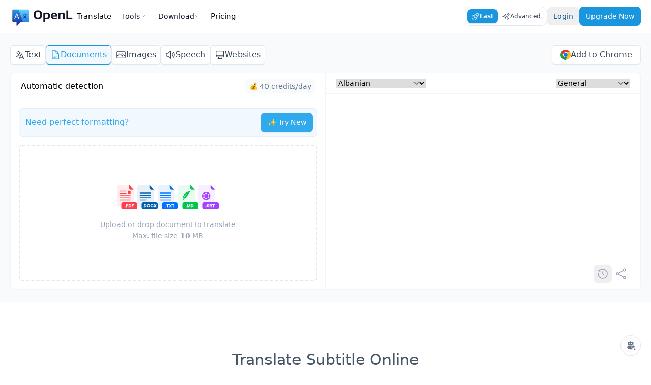

--- FILE ---
content_type: text/html; charset=utf-8
request_url: https://openl.io/translate/subtitle/albanian
body_size: 25149
content:
<!doctype html>
<html data-n-head-ssr dir="ltr" lang="en-US" data-n-head="%7B%22dir%22:%7B%22ssr%22:%22ltr%22%7D,%22lang%22:%7B%22ssr%22:%22en-US%22%7D%7D">
  <head>
    <meta charset="utf-8">
    <meta http-equiv="X-UA-Compatible" content="IE=edge">

    <link rel="icon" type="image/x-icon" href="/favicon.ico">
    <link rel="apple-touch-icon" sizes="180x180" href="/apple-touch-icon.png">
    <link rel="icon" type="image/png" sizes="32x32" href="/favicon-32x32.png">
    <link rel="icon" type="image/png" sizes="16x16" href="/favicon-16x16.png">
    <meta name="msapplication-TileColor" content="#2d89ef">

    <meta property="og:description" content="Amazing Translator, powered by AI">
    <meta property="og:title" content="OpenL">
    <meta property="og:image" content="https://openl.io/og-image.png">
    <meta name="twitter:card" content="summary_large_image">
    <meta name="twitter:site" content="@lib_openl">
    <meta name="twitter:title" content="OpenL">
    <meta name="twitter:description" content="Amazing Translator, powered by AI">
    <meta name="twitter:image" content="https://openl.io/og-image.png">
    <meta name="viewport" content="width=device-width,initial-scale=1,viewport-fit=cover">
    <meta name="mobile-web-app-capable" content="yes">
    <meta name="apple-mobile-web-app-title" content="OpenL">
    <meta name="apple-mobile-web-app-status-bar-style" content="default">
    <meta name="theme-color" content="#FFFFFF">
    <meta name="google-adsense-account" content="ca-pub-9181833886721130">
    <link rel="manifest" href="/manifest.json">
    <!-- Google tag (gtag.js) -->
    <script async src="https://www.googletagmanager.com/gtag/js?id=G-Z82PTWC97G"></script>
    <script>function gtag(){dataLayer.push(arguments)}window.dataLayer=window.dataLayer||[],gtag("js",new Date),gtag("config","G-Z82PTWC97G")</script>
    <!-- lemonSqueezy -->
    <script>window.lemonSqueezyAffiliateConfig={store:"openl"}</script>
    <script src="https://lmsqueezy.com/affiliate.js" defer></script>
    <meta data-n-head="ssr" charset="utf-8"><meta data-n-head="ssr" name="viewport" content="width=device-width,initial-scale=1"><meta data-n-head="ssr" data-hid="theme-color" name="theme-color" content="#ffffff"><meta data-n-head="ssr" data-hid="robots" name="robots" content="index, follow"><meta data-n-head="ssr" data-hid="description" name="description" content="Instantly translate your subtitle documents to Albanian with OpenL Translate. Our AI-driven platform delivers high-accuracy, fluent subtitle translations in over 100 languages, tailored for filmmakers, video content creators, and global media platforms. Bridge language gaps in your video content effortlessly."><title>Translate Subtitle Documents to Albanian Online - OpenL Translate</title><link data-n-head="ssr" rel="icon" type="image/x-icon" href="/favicon.ico"><link rel="preload" href="/_nuxt/29bddf4.js" as="script"><link rel="preload" href="/_nuxt/1c6289a.js" as="script"><link rel="preload" href="/_nuxt/7b75d01.js" as="script"><link rel="preload" href="/_nuxt/css/a4d1528.css" as="style"><link rel="preload" href="/_nuxt/0357656.js" as="script"><link rel="preload" href="/_nuxt/a32fc3f.js" as="script"><link rel="preload" href="/_nuxt/c1f87cc.js" as="script"><link rel="preload" href="/_nuxt/1116af9.js" as="script"><link rel="preload" href="/_nuxt/bfbbf3e.js" as="script"><link rel="preload" href="/_nuxt/5a492a3.js" as="script"><link rel="preload" href="/_nuxt/38fd889.js" as="script"><link rel="preload" href="/_nuxt/ca7c8ef.js" as="script"><link rel="preload" href="/_nuxt/2069e62.js" as="script"><link rel="preload" href="/_nuxt/a23ac33.js" as="script"><link rel="preload" href="/_nuxt/4a231d4.js" as="script"><link rel="preload" href="/_nuxt/183352e.js" as="script"><link rel="preload" href="/_nuxt/bdfea15.js" as="script"><link rel="preload" href="/_nuxt/b8fbe97.js" as="script"><link rel="preload" href="/_nuxt/ea50dcc.js" as="script"><link rel="preload" href="/_nuxt/3f87896.js" as="script"><link rel="preload" href="/_nuxt/a4d5f9d.js" as="script"><link rel="preload" href="/_nuxt/f635c85.js" as="script"><link rel="preload" href="/_nuxt/1fe4483.js" as="script"><link rel="stylesheet" href="/_nuxt/css/a4d1528.css"><link rel="preload" href="/_nuxt/static/1766643798/translate/subtitle/albanian/state.js" as="script"><link rel="preload" href="/_nuxt/static/1766643798/translate/subtitle/albanian/payload.js" as="script"><link rel="preload" href="/_nuxt/static/1766643798/manifest.js" as="script">
    <style>:root{--sat:env(safe-area-inset-top);--sar:env(safe-area-inset-right);--sab:env(safe-area-inset-bottom);--sal:env(safe-area-inset-left)}</style>
  </head>

  <body>
    <div data-server-rendered="true" id="__nuxt"><div id="__layout"><div id="app"><header class="inset-x-0 top-0 z-20 border-b border-secondary-100 bg-white md:sticky"><div id="top" class="container mx-auto"><div class="flex items-center justify-between"><div class="flex gap-8"><a href="/" class="inline-flex shrink-0 items-center nuxt-link-active"><picture><source srcset="/logo.webp, /logo@2x.webp 2x, /logo@3x.webp 3x" type="image/webp" fetchpriority="high" loading="eager"> <img src="/logo.png" srcset="/logo@2x.png 2x, /logo@3x.png 3x" alt="OpenL logo" fetchpriority="high" loading="eager" aria-label="OpenL logo" width="123" height="40" class="h-8 w-auto md:h-10"></picture></a> <ul class="header-menu hidden text-[15px] font-medium leading-[40px] lg:flex"><li><a href="/" class="relative block cursor-pointer px-2 py-3 after:absolute after:bottom-0 after:left-0 after:h-[3px] after:w-full after:content-[''] hover:text-primary-500 nuxt-link-active">
              Translate
            </a></li> <li class="relative flex items-center"><div class="relative"><div class="flex cursor-pointer group items-center gap-1 rounded-lg px-3 py-2 text-sm font-medium text-secondary-900 transition-all hover:text-primary-500 md:text-sm">
    Tools
   <svg fill="none" stroke="currentColor" viewBox="0 0 24 24" class="size-3 text-secondary-400 group-hover:text-primary-500"><path stroke-linecap="round" stroke-linejoin="round" stroke-width="2" d="M19 9l-7 7-7-7"></path></svg></div> <!----></div></li> <li class="relative flex items-center"><div class="relative"><div class="flex cursor-pointer group items-center gap-1 rounded-lg px-3 py-2 text-sm font-medium text-secondary-900 transition-all hover:text-primary-500 md:text-sm">
    Download
   <svg fill="none" stroke="currentColor" viewBox="0 0 24 24" class="size-3 text-secondary-400 group-hover:text-primary-500"><path stroke-linecap="round" stroke-linejoin="round" stroke-width="2" d="M19 9l-7 7-7-7"></path></svg></div> <!----></div></li> <li><a href="/pricing" class="relative block cursor-pointer px-2 py-3 after:absolute after:bottom-0 after:left-0 after:h-[3px] after:w-full after:content-[''] hover:text-primary-500">
              Pricing
            </a></li></ul></div> <div class="flex items-center gap-1 py-2 md:gap-3 md:py-3"><ul class="flex items-center gap-1 rounded-xl border border-secondary-200 p-1 text-center text-xs font-medium"><li class="group relative flex-1"><input type="radio" id="fast" name="translateMode" value="fast" checked class="peer hidden"> <label for="fast" class="inline-flex cursor-pointer gap-1 rounded-lg px-2 py-1.5 text-secondary-700 hover:bg-primary-100 peer-checked:bg-primary-500 peer-checked:font-bold peer-checked:text-white peer-checked:shadow peer-checked:hover:bg-primary-500"><svg xmlns="http://www.w3.org/2000/svg" fill="none" viewBox="0 0 24 24" stroke-width="1.5" stroke="currentColor" class="hidden h-4 w-4 md:block"><path stroke-linecap="round" stroke-linejoin="round" d="M15.59 14.37a6 6 0 0 1-5.84 7.38v-4.8m5.84-2.58a14.98 14.98 0 0 0 6.16-12.12A14.98 14.98 0 0 0 9.631 8.41m5.96 5.96a14.926 14.926 0 0 1-5.841 2.58m-.119-8.54a6 6 0 0 0-7.381 5.84h4.8m2.581-5.84a14.927 14.927 0 0 0-2.58 5.84m2.699 2.7c-.103.021-.207.041-.311.06a15.09 15.09 0 0 1-2.448-2.448 14.9 14.9 0 0 1 .06-.312m-2.24 2.39a4.493 4.493 0 0 0-1.757 4.306 4.493 4.493 0 0 0 4.306-1.758M16.5 9a1.5 1.5 0 1 1-3 0 1.5 1.5 0 0 1 3 0Z"></path></svg>
              Fast
            </label> <div class="top-10 z-50 hidden w-80 rounded-lg bg-black/80 px-3 py-2.5 text-left text-sm text-white md:absolute md:left-1/2 md:-translate-x-1/2 md:group-hover:block">
              Fast Mode: Quick and reliable for daily translations. The speedy choice that doesn't compromise accuracy.
            </div></li> <li class="group relative flex-1"><input type="radio" id="advanced" name="translateMode" value="advanced" class="peer hidden"> <label for="advanced" class="inline-flex cursor-pointer gap-1 rounded-lg px-2 py-1.5 text-secondary-700 hover:bg-primary-100 peer-checked:bg-primary-500 peer-checked:font-bold peer-checked:text-white peer-checked:shadow peer-checked:hover:bg-primary-500"><svg xmlns="http://www.w3.org/2000/svg" fill="none" viewBox="0 0 24 24" stroke-width="1.5" stroke="currentColor" class="hidden h-4 w-4 md:block"><path stroke-linecap="round" stroke-linejoin="round" d="M9.813 15.904 9 18.75l-.813-2.846a4.5 4.5 0 0 0-3.09-3.09L2.25 12l2.846-.813a4.5 4.5 0 0 0 3.09-3.09L9 5.25l.813 2.846a4.5 4.5 0 0 0 3.09 3.09L15.75 12l-2.846.813a4.5 4.5 0 0 0-3.09 3.09ZM18.259 8.715 18 9.75l-.259-1.035a3.375 3.375 0 0 0-2.455-2.456L14.25 6l1.036-.259a3.375 3.375 0 0 0 2.455-2.456L18 2.25l.259 1.035a3.375 3.375 0 0 0 2.456 2.456L21.75 6l-1.035.259a3.375 3.375 0 0 0-2.456 2.456ZM16.894 20.567 16.5 21.75l-.394-1.183a2.25 2.25 0 0 0-1.423-1.423L13.5 18.75l1.183-.394a2.25 2.25 0 0 0 1.423-1.423l.394-1.183.394 1.183a2.25 2.25 0 0 0 1.423 1.423l1.183.394-1.183.394a2.25 2.25 0 0 0-1.423 1.423Z"></path></svg>
              Advanced
            </label> <div class="top-10 z-50 hidden w-80 rounded-lg bg-black/80 px-3 py-2.5 text-left text-sm text-white md:absolute md:left-1/2 md:-translate-x-1/2 md:group-hover:block">
              Advanced Mode: Precise translations for business and research. Professional-grade quality you can depend on.
              <div class="my-1 font-bold text-yellow-400 text-xs"><span>
                  1 advanced credit/day, upgrade to Pro for more
                </span></div></div></li></ul> <button class="cursor-pointer rounded-lg px-3 py-2 text-xs font-medium text-primary-700 transition-all hover:text-primary-500 md:text-sm">
            Login
          </button> <a href="https://openl.lemonsqueezy.com/checkout/buy/0a0a986c-5902-4bf4-a284-a6f438ed5610" class="magic-link hidden rounded-lg border border-primary-500 bg-primary-500 px-3 py-2 text-center text-xs font-medium capitalize text-white shadow-sm transition-all hover:border-primary-400 hover:bg-primary-400 focus:ring focus:ring-primary-200 md:block md:text-sm">
            upgrade now
          </a></div></div> <ul class="header-menu-mobile flex gap-1 overflow-x-scroll text-sm font-medium leading-[40px] lg:hidden"><li><a href="/" class="relative block cursor-pointer p-1 text-secondary-700 after:absolute after:bottom-0 after:left-0 after:h-[3px] after:w-full after:content-[''] hover:text-primary-500 nuxt-link-active">
          Translate
        </a></li> <li><a href="/explore" class="relative block cursor-pointer p-1 after:absolute after:bottom-0 after:left-0 after:h-[3px] after:w-full after:content-[''] hover:text-primary-500">
          Tools
        </a></li> <li><a href="https://apps.apple.com/app/id6737544222" target="_blank" class="relative block cursor-pointer p-1 after:absolute after:bottom-0 after:left-0 after:h-[3px] after:w-full after:content-[''] hover:text-primary-500">
          Download
        </a></li> <li><a href="/pricing" class="relative block cursor-pointer p-1 after:absolute after:bottom-0 after:left-0 after:h-[3px] after:w-full after:content-[''] hover:text-primary-500">
          Pricing
        </a></li></ul></div></header> <div id="main" class="min-h-[calc(100vh-200px)]"><div><main class="bg-secondary-100 py-4 md:bg-secondary-50 md:py-6"><div class="container mx-auto"><form><div class="-mx-4 mb-2 h-10 overflow-hidden md:m-0 md:h-auto md:overflow-auto relative"><div class="overflow-x-scroll pb-2 md:pb-0"><ul class="mb-2 inline-flex gap-2 text-xs first:ml-4 last:mr-4 md:mb-4 md:gap-3 md:text-base md:first:ml-0 md:last:mr-0"><li><a href="/" class="relative flex items-center justify-center gap-1 overflow-hidden whitespace-nowrap rounded-md border px-2 py-1.5 shadow-sm after:absolute after:bottom-0 after:left-0 after:h-[3px] after:w-full after:content-[''] hover:bg-primary-50 nuxt-link-active border-secondary-200 bg-white text-secondary-700"><svg xmlns="http://www.w3.org/2000/svg" fill="none" viewBox="0 0 24 24" stroke-width="1.5" stroke="currentColor" class="h-5 w-5"><path stroke-linecap="round" stroke-linejoin="round" d="M10.5 21l5.25-11.25L21 21m-9-3h7.5M3 5.621a48.474 48.474 0 016-.371m0 0c1.12 0 2.233.038 3.334.114M9 5.25V3m3.334 2.364C11.176 10.658 7.69 15.08 3 17.502m9.334-12.138c.896.061 1.785.147 2.666.257m-4.589 8.495a18.023 18.023 0 01-3.827-5.802"></path></svg>
                    Text
                  </a></li> <li><a href="/translate/doc" class="relative flex items-center justify-center gap-1 overflow-hidden whitespace-nowrap rounded-md border px-2 py-1.5 shadow-sm after:absolute after:bottom-0 after:left-0 after:h-[3px] after:w-full after:content-[''] hover:bg-primary-50 border-primary-500 bg-primary-50 text-primary-500"><svg xmlns="http://www.w3.org/2000/svg" fill="none" viewBox="0 0 24 24" stroke-width="1.5" stroke="currentColor" class="h-5 w-5"><path stroke-linecap="round" stroke-linejoin="round" d="M19.5 14.25v-2.625a3.375 3.375 0 00-3.375-3.375h-1.5A1.125 1.125 0 0113.5 7.125v-1.5a3.375 3.375 0 00-3.375-3.375H8.25m0 12.75h7.5m-7.5 3H12M10.5 2.25H5.625c-.621 0-1.125.504-1.125 1.125v17.25c0 .621.504 1.125 1.125 1.125h12.75c.621 0 1.125-.504 1.125-1.125V11.25a9 9 0 00-9-9z"></path></svg>
                    Documents
                  </a></li> <li><a href="/translate/image" class="relative flex items-center justify-center gap-1 overflow-hidden whitespace-nowrap rounded-md border px-2 py-1.5 shadow-sm after:absolute after:bottom-0 after:left-0 after:h-[3px] after:w-full after:content-[''] hover:bg-primary-50 border-secondary-200 bg-white text-secondary-700"><svg xmlns="http://www.w3.org/2000/svg" fill="none" viewBox="0 0 24 24" stroke-width="1.5" stroke="currentColor" class="h-5 w-5"><path stroke-linecap="round" stroke-linejoin="round" d="M2.25 15.75l5.159-5.159a2.25 2.25 0 013.182 0l5.159 5.159m-1.5-1.5l1.409-1.409a2.25 2.25 0 013.182 0l2.909 2.909m-18 3.75h16.5a1.5 1.5 0 001.5-1.5V6a1.5 1.5 0 00-1.5-1.5H3.75A1.5 1.5 0 002.25 6v12a1.5 1.5 0 001.5 1.5zm10.5-11.25h.008v.008h-.008V8.25zm.375 0a.375.375 0 11-.75 0 .375.375 0 01.75 0z"></path></svg>
                    Images
                  </a></li> <li><a href="/translate/speech" class="relative flex items-center justify-center gap-1 overflow-hidden whitespace-nowrap rounded-md border px-2 py-1.5 shadow-sm after:absolute after:bottom-0 after:left-0 after:h-[3px] after:w-full after:content-[''] hover:bg-primary-50 border-secondary-200 bg-white text-secondary-700"><svg xmlns="http://www.w3.org/2000/svg" fill="none" viewBox="0 0 24 24" stroke-width="1.5" stroke="currentColor" class="h-5 w-5"><path stroke-linecap="round" stroke-linejoin="round" d="M19.114 5.636a9 9 0 010 12.728M16.463 8.288a5.25 5.25 0 010 7.424M6.75 8.25l4.72-4.72a.75.75 0 011.28.53v15.88a.75.75 0 01-1.28.53l-4.72-4.72H4.51c-.88 0-1.704-.507-1.938-1.354A9.01 9.01 0 012.25 12c0-.83.112-1.633.322-2.396C2.806 8.756 3.63 8.25 4.51 8.25H6.75z"></path></svg>
                    Speech
                  </a></li> <li><a href="/translate/website" class="relative flex items-center justify-center gap-1 overflow-hidden whitespace-nowrap rounded-md border px-2 py-1.5 shadow-sm after:absolute after:bottom-0 after:left-0 after:h-[3px] after:w-full after:content-[''] hover:bg-primary-50 border-secondary-200 bg-white text-secondary-700"><svg xmlns="http://www.w3.org/2000/svg" fill="none" viewBox="0 0 24 24" stroke-width="1.5" stroke="currentColor" class="h-5 w-5"><path stroke-linecap="round" stroke-linejoin="round" d="M9 17.25v1.007a3 3 0 0 1-.879 2.122L7.5 21h9l-.621-.621A3 3 0 0 1 15 18.257V17.25m6-12V15a2.25 2.25 0 0 1-2.25 2.25H5.25A2.25 2.25 0 0 1 3 15V5.25m18 0A2.25 2.25 0 0 0 18.75 3H5.25A2.25 2.25 0 0 0 3 5.25m18 0V12a2.25 2.25 0 0 1-2.25 2.25H5.25A2.25 2.25 0 0 1 3 12V5.25"></path></svg>
                    Websites
                  </a></li></ul></div> <div class="absolute right-0 rtl:left-0 rtl:right-auto top-0 hidden lg:block"><span class="chrome-extension-install" style="display:none"><a href="https://microsoftedge.microsoft.com/addons/detail/openl-translate/ookgfpodflacjogjekmnokehdlgliolg" target="_blank" rel="noopener noreferrer" class="rounded-md inline-flex bg-white gap-2 items-center justify-center group px-4 py-1.5 shadow-sm text-center text-secondary-700 border border-secondary-200 transition-colors"><img src="/img/edge-logo.svg" alt="Edge logo" class="size-5 group-hover:animate-circle">
                  Add to Microsoft Edge
                </a></span></div></div> <div class="divide-y divide-secondary-100 overflow-hidden rounded-lg border-0 border-secondary-100 bg-white shadow-md md:flex md:divide-x md:divide-y-0 md:overflow-visible md:border md:shadow-none rtl:divide-x-reverse"><section class="relative flex-1 md:w-1/2 flex flex-col justify-between"><header class="flex items-center justify-center border-b border-b-secondary-100 px-5 py-1 md:justify-between md:py-2"><div class="flex-1 items-center justify-between md:flex"><div class="h-9 text-xs leading-9 md:text-base md:leading-9">Automatic detection</div> <span class="hidden rounded-lg bg-secondary-50 px-2 py-1 text-xs text-secondary-500 md:inline-block md:text-sm">
                    💰  credits left
                  </span></div> <span class="h-8 w-[1px] bg-secondary-100 md:hidden"></span> <div class="flex-1 md:hidden"><select id="target-lang-mobile" class="w-full border-0 text-center text-sm focus:border-none focus:ring-0 md:max-w-[50%]"><option selected value="Albanian">
                        Albanian
                      </option></select></div></header> <a href="https://doc.openl.io" target="_blank" aria-label="Try our new document formatting service" class="m-4 mb-0 flex items-center justify-between rounded-lg border border-primary-100 bg-primary-50 p-2 transition-all duration-200 hover:bg-primary-50/80"><div class="pl-1 font-medium text-primary-400">Need perfect formatting?</div> <span class="magic-link flex items-center justify-center rounded-lg border border-primary-400 bg-primary-400 px-3 py-2 text-center text-xs font-medium capitalize text-white shadow-sm transition-all duration-200 hover:border-primary-300 hover:bg-primary-300 focus:ring focus:ring-primary-200 md:text-sm">
                    ✨ Try New
                  </span></a> <input type="file" accept=".txt,.pdf,.docx,.md,.mdx,.srt" hidden> <div class="relative flex h-56 md:h-full"><div class="absolute bottom-4 left-4 right-4 top-4 flex cursor-pointer items-center justify-center rounded-md border-2 border-dashed border-secondary-200 px-4 text-center text-secondary-400 transition-colors hover:border-secondary-400 hover:text-secondary-600"><div><div class="mb-5 flex flex-wrap justify-center gap-2.5 md:gap-5"><div><svg role="img" xmlns="http://www.w3.org/2000/svg" viewBox="0 0 200 240" fill="none" class="w-8 md:w-10"><title>PDF File Icon</title> <g opacity="0.3"><path fill="#FF3E4C" d="M139.67 49.25a20.642 20.642 0 0 1-20.62-20.62V0H26.91A26.91 26.91 0 0 0 0 26.91v162.22A26.91 26.91 0 0 0 26.91 216h110.61a26.91 26.91 0 0 0 26.91-26.87V49.25h-24.76Z" opacity=".3"></path></g> <path fill="#FF3E4C" d="M164.43 49.25h-24.76a20.642 20.642 0 0 1-20.62-20.62V0l45.38 49.25ZM130.6 150.84H27.36a3.75 3.75 0 0 1-3.75-3.75 3.749 3.749 0 0 1 3.75-3.74H130.6c.992 0 1.943.394 2.645 1.095a3.743 3.743 0 0 1 1.095 2.645 3.73 3.73 0 0 1-1.092 2.651 3.733 3.733 0 0 1-2.648 1.099ZM130.6 108.6H27.36a3.75 3.75 0 0 1-3.75-3.74 3.753 3.753 0 0 1 3.75-3.75H130.6a3.737 3.737 0 0 1 3.458 2.316c.188.455.283.942.282 1.434 0 .992-.394 1.943-1.095 2.645a3.743 3.743 0 0 1-2.645 1.095ZM130.6 129.72H27.36a3.75 3.75 0 0 1-3.75-3.75 3.749 3.749 0 0 1 3.75-3.74H130.6c.992 0 1.943.394 2.645 1.095a3.743 3.743 0 0 1 1.095 2.645 3.733 3.733 0 0 1-1.092 2.651 3.733 3.733 0 0 1-2.648 1.099ZM89.88 87.48H27.36a3.75 3.75 0 0 1-3.75-3.74 3.75 3.75 0 0 1 3.75-3.75h62.52a3.75 3.75 0 0 1 3.74 3.75 3.75 3.75 0 0 1-3.74 3.74ZM89.88 66.36H27.36a3.75 3.75 0 0 1-3.75-3.74 3.75 3.75 0 0 1 3.75-3.75h62.52a3.75 3.75 0 0 1 3.74 3.75 3.75 3.75 0 0 1-3.74 3.74ZM183.94 170.61H58.9c-8.87 0-16.06 7.19-16.06 16.06v37.28c0 8.87 7.19 16.06 16.06 16.06h125.04c8.87 0 16.06-7.19 16.06-16.06v-37.28c0-8.87-7.19-16.06-16.06-16.06Z"></path> <path fill="#fff" d="M83.86 213.38v7.27h-7.52v-7.27h7.52ZM94.92 210.1v10.55h-7.27v-30.07h11.78c3.57 0 6.3.89 8.17 2.66a9.409 9.409 0 0 1 2.8 7.17 9.815 9.815 0 0 1-1.25 5 8.77 8.77 0 0 1-3.72 3.45 13.097 13.097 0 0 1-6 1.25l-4.51-.01Zm8.08-9.69c0-2.667-1.46-4-4.38-4h-3.7v7.83h3.7c2.92.027 4.38-1.25 4.38-3.83ZM139.13 213.4a13.268 13.268 0 0 1-5.44 5.34 17.435 17.435 0 0 1-8.36 1.91h-11.35v-30.07h11.35a17.721 17.721 0 0 1 8.38 1.87 13 13 0 0 1 5.42 5.28 15.722 15.722 0 0 1 1.9 7.82c.054 2.737-.6 5.441-1.9 7.85Zm-7.82-1.51a8.357 8.357 0 0 0 2.36-6.34 8.348 8.348 0 0 0-2.36-6.33 9.172 9.172 0 0 0-6.61-2.26h-3.45v17.18h3.45a9.212 9.212 0 0 0 6.61-2.25ZM164.76 190.58v5.79h-12.33v6.59h9.52v5.53h-9.52v12.16h-7.28v-30.07h19.61Z"></path> <path fill="#FF3E4C" d="M128.77 58.87h-17.68a5.58 5.58 0 0 0-5.58 5.58v17.68a5.58 5.58 0 0 0 5.58 5.58h17.68a5.58 5.58 0 0 0 5.58-5.58V64.45a5.58 5.58 0 0 0-5.58-5.58Z"></path></svg></div> <div><svg role="img" xmlns="http://www.w3.org/2000/svg" viewBox="0 0 200 240" fill="none" class="w-8 md:w-10"><title>DOCX File Icon</title> <g opacity="0.3"><path fill="#005FAD" d="M139.67 49.25a20.642 20.642 0 0 1-20.62-20.62V0H26.92A26.91 26.91 0 0 0 0 26.91v162.22a26.905 26.905 0 0 0 16.619 24.864 26.912 26.912 0 0 0 10.301 2.046h110.6a26.907 26.907 0 0 0 26.91-26.91V49.25h-24.76Z" opacity=".3"></path></g> <path fill="#005FAD" d="M164.43 49.25h-24.76a20.642 20.642 0 0 1-20.62-20.62V0l45.38 49.25ZM130.6 83.73H27.36a3.74 3.74 0 0 1-3.74-3.74 3.74 3.74 0 0 1 3.74-3.75H130.6a3.751 3.751 0 0 1 3.75 3.75 3.752 3.752 0 0 1-3.75 3.74Zm0 22.37H27.36a3.741 3.741 0 0 1-3.458-5.174 3.736 3.736 0 0 1 3.458-2.316H130.6a3.751 3.751 0 0 1 3.75 3.75 3.75 3.75 0 0 1-3.75 3.74Zm0 22.37H27.36a3.733 3.733 0 0 1-2.648-1.099 3.736 3.736 0 0 1-1.092-2.651 3.742 3.742 0 0 1 3.74-3.74H130.6a3.75 3.75 0 0 1 3.75 3.74 3.752 3.752 0 0 1-3.75 3.75Zm-40.74 22.37h-62.5a3.733 3.733 0 0 1-2.648-1.099 3.736 3.736 0 0 1-1.092-2.651 3.742 3.742 0 0 1 3.74-3.74h62.5a3.741 3.741 0 0 1 3.458 5.174 3.736 3.736 0 0 1-3.458 2.316Zm94.09 19.77H58.91c-8.87 0-16.06 7.19-16.06 16.06v37.28c0 8.87 7.19 16.06 16.06 16.06h125.04c8.87 0 16.06-7.19 16.06-16.06v-37.28c0-8.87-7.19-16.06-16.06-16.06Z"></path> <path fill="#fff" d="M61.18 213.38v7.27h-7.53v-7.27h7.53Zm28.94.02a13.337 13.337 0 0 1-5.44 5.34 17.459 17.459 0 0 1-8.36 1.91H64.96v-30.07h11.36a17.77 17.77 0 0 1 8.38 1.87 13.074 13.074 0 0 1 5.42 5.28 15.828 15.828 0 0 1 1.89 7.82 16 16 0 0 1-1.89 7.85Zm-7.82-1.51a8.372 8.372 0 0 0 2.36-6.34 8.343 8.343 0 0 0-2.36-6.33 9.177 9.177 0 0 0-6.62-2.26h-3.44v17.18h3.44a9.221 9.221 0 0 0 6.62-2.25Zm35.85-19.8a14.484 14.484 0 0 1 5.47 5.49 15.756 15.756 0 0 1 2 7.93c.051 2.78-.64 5.524-2 7.95a14.43 14.43 0 0 1-5.48 5.51 15.203 15.203 0 0 1-7.68 2 15.203 15.203 0 0 1-7.68-2 14.433 14.433 0 0 1-5.48-5.51 15.672 15.672 0 0 1-2-7.95 15.57 15.57 0 0 1 2-7.93 14.517 14.517 0 0 1 5.48-5.49 15.203 15.203 0 0 1 7.68-2 15.262 15.262 0 0 1 7.69 2Zm-13.4 7.1a9.08 9.08 0 0 0-2.1 6.32 9.002 9.002 0 0 0 2.1 6.29 7.264 7.264 0 0 0 5.68 2.34 7.292 7.292 0 0 0 5.66-2.34 9 9 0 0 0 2.12-6.29 9.058 9.058 0 0 0-2.1-6.29 7.25 7.25 0 0 0-5.68-2.34 7.312 7.312 0 0 0-5.68 2.31Zm48.19-5.89a13.862 13.862 0 0 1 4.87 8.17h-7.7a7.085 7.085 0 0 0-2.61-3.28 7.364 7.364 0 0 0-4.19-1.19 6.394 6.394 0 0 0-5.15 2.34 9.48 9.48 0 0 0-2 6.26 9.39 9.39 0 0 0 2 6.23 6.432 6.432 0 0 0 5.15 2.31 7.291 7.291 0 0 0 4.19-1.19 7.06 7.06 0 0 0 2.61-3.23h7.7a13.927 13.927 0 0 1-4.87 8.15 14.677 14.677 0 0 1-9.5 3 14.995 14.995 0 0 1-7.7-1.94 13.216 13.216 0 0 1-5.13-5.42 17.115 17.115 0 0 1-1.81-8 17.139 17.139 0 0 1 1.81-8 13.216 13.216 0 0 1 5.13-5.42 14.995 14.995 0 0 1 7.7-1.94 14.728 14.728 0 0 1 9.5 3.15Zm27.2 27.35-6.34-9.36-5.44 9.36h-8.34l9.62-15.48-9.91-14.59h8.63l6.17 9.06 5.31-9.06h8.3l-9.49 15.14 10.12 14.93h-8.63Z"></path></svg></div> <div><svg role="img" xmlns="http://www.w3.org/2000/svg" viewBox="0 0 200 240" fill="none" class="w-8 md:w-10"><title>TXT File Icon</title> <g opacity="0.3"><path fill="#0072FF" d="M139.68 49.25a20.649 20.649 0 0 1-20.63-20.62V0H26.92A26.91 26.91 0 0 0 .01 26.91v162.22a26.908 26.908 0 0 0 26.91 26.91h110.6a26.909 26.909 0 0 0 26.91-26.91V49.25h-24.75Z" opacity=".3"></path></g> <path fill="#0072FF" d="M164.43 49.25h-24.75a20.649 20.649 0 0 1-20.63-20.62V0l45.38 49.25Zm-33.82 34.48H27.36a3.75 3.75 0 0 1-3.74-3.74 3.75 3.75 0 0 1 3.74-3.75h103.25a3.749 3.749 0 0 1 3.74 3.75 3.751 3.751 0 0 1-3.74 3.74Zm0 22.37H27.36a3.75 3.75 0 0 1-3.74-3.74 3.75 3.75 0 0 1 3.74-3.75h103.25a3.75 3.75 0 0 1 3.74 3.75 3.753 3.753 0 0 1-3.74 3.74Zm0 22.37H27.36a3.752 3.752 0 0 1-3.74-3.75 3.75 3.75 0 0 1 3.74-3.74h103.25a3.752 3.752 0 0 1 3.74 3.74 3.75 3.75 0 0 1-3.74 3.75Zm0 22.36H27.36a3.741 3.741 0 0 1-2.645-6.388 3.752 3.752 0 0 1 2.645-1.102h103.25a3.75 3.75 0 0 1 3.74 3.75 3.74 3.74 0 0 1-3.74 3.74Zm53.34 19.78H58.91c-8.87 0-16.06 7.19-16.06 16.06v37.28c0 8.87 7.19 16.06 16.06 16.06h125.04c8.87 0 16.06-7.19 16.06-16.06v-37.28c0-8.87-7.19-16.06-16.06-16.06Z"></path> <path fill="#fff" d="M85.57 213.38v7.27h-7.53v-7.27h7.53Zm25.39-22.8v5.79h-8.17v24.28h-7.31v-24.28h-8.09v-5.79h23.57Zm21.31 30.07-6.34-9.36-5.45 9.36h-8.33l9.61-15.48-9.91-14.59h8.63l6.17 9.06 5.32-9.06h8.29l-9.48 15.14 10.12 14.93h-8.63Zm33.04-30.07v5.79h-8.16v24.28h-7.32v-24.28h-8.08v-5.79h23.56Z"></path></svg></div> <div><svg role="img" xmlns="http://www.w3.org/2000/svg" viewBox="0 0 200 240" fill="none" class="w-8 md:w-10"><title>Markdown File Icon</title> <g opacity="0.3"><path fill="#00C650" d="M139.68 49.25a20.639 20.639 0 0 1-20.62-20.63V0H26.92A26.91 26.91 0 0 0 .01 26.91v162.22a26.908 26.908 0 0 0 26.91 26.91h110.6a26.907 26.907 0 0 0 26.91-26.91V49.25h-24.75Z" opacity=".3"></path></g> <path fill="#00C650" d="M164.43 49.25h-24.75a20.639 20.639 0 0 1-20.62-20.63V0l45.37 49.25Zm19.52 121.36H58.91c-8.87 0-16.06 7.19-16.06 16.06v37.28c0 8.87 7.19 16.06 16.06 16.06h125.04c8.87 0 16.06-7.19 16.06-16.06v-37.28c0-8.87-7.19-16.06-16.06-16.06Z"></path> <path fill="#fff" d="M83.7 213.38v7.27h-7.53v-7.27h7.53Zm66.12.02a13.202 13.202 0 0 1-5.45 5.33 17.28 17.28 0 0 1-8.35 1.92h-11.36v-30.07h11.36a17.59 17.59 0 0 1 8.37 1.87 13.077 13.077 0 0 1 5.43 5.27 15.868 15.868 0 0 1 1.89 7.83 16.003 16.003 0 0 1-1.89 7.85Zm-7.83-1.51a8.352 8.352 0 0 0 1.852-2.92 8.353 8.353 0 0 0 .508-3.42 8.353 8.353 0 0 0-.508-3.42 8.352 8.352 0 0 0-1.852-2.92 9.191 9.191 0 0 0-6.61-2.25h-3.45v17.18h3.45a9.187 9.187 0 0 0 6.65-2.25h-.04Z"></path> <path fill="#00C650" d="M50.06 130.81s-6.51-13.83 1.92-27.33c0 0 2.49 7.26 4.54 6.79 0 0-2.61-10.41-.69-13.49 0 0 8.32-11.93 17.5-18.38 0 0 .3 7.09 2.46 7.67 0 0-.34-4.38 2.71-11 0 0 14.8-11.4 39.5-10.36 0 0-9.75 15.1-15.23 25.28a177.162 177.162 0 0 1-9.54 16s-7.26 4.24-12 3.84c0 0 4 3.14 8.34 1.59 0 0-11.05 20-32.49 22.52 0 0-4 8.23-4.8 15.44 0 0-4 2.42-5.88 2 0 0 10.37-39.83 45.72-68.69.05 0-20.33 5.39-42.06 48.12Z"></path> <path fill="#fff" d="M120.66 190.78v29.86h-7.28V202l-6.46 18.67h-6.34l-6.5-18.71v18.71H86.8v-29.86h8.89l8.13 20.8 8-20.8 8.84-.03Z"></path></svg></div> <div><svg role="img" xmlns="http://www.w3.org/2000/svg" viewBox="0 0 200 240" fill="none" class="w-8 md:w-10"><title>SRT File Icon</title> <g opacity="0.3"><path opacity="0.3" d="M139.68 49.24C134.213 49.2347 128.971 47.0606 125.105 43.1947C121.24 39.3288 119.065 34.0871 119.06 28.62V0H26.9202C19.7832 0 12.9384 2.83517 7.89185 7.88177C2.84524 12.9284 0.0100098 19.773 0.0100098 26.91V189.13C0.0206081 196.26 2.86055 203.094 7.90601 208.132C12.9515 213.17 19.7901 216 26.9202 216H137.52C141.054 216.001 144.554 215.306 147.82 213.954C151.085 212.602 154.052 210.62 156.551 208.121C159.05 205.622 161.032 202.655 162.384 199.39C163.736 196.124 164.431 192.624 164.43 189.09V49.24H139.68Z" fill="#A140FF"></path></g> <path d="M164.43 49.24H139.68C134.213 49.2347 128.971 47.0606 125.105 43.1947C121.24 39.3288 119.065 34.0871 119.06 28.62V0L164.43 49.24Z" fill="#A140FF"></path> <path d="M183.95 170.6H58.9102C50.0405 170.6 42.8501 177.79 42.8501 186.66V223.94C42.8501 232.81 50.0405 240 58.9102 240H183.95C192.82 240 200.01 232.81 200.01 223.94V186.66C200.01 177.79 192.82 170.6 183.95 170.6Z" fill="#A140FF"></path> <path d="M73.4202 213.37V220.64H65.9001V213.37H73.4202Z" fill="white"></path> <path d="M103.9 216.56C103.04 217.943 101.801 219.051 100.33 219.75C98.5403 220.592 96.5772 221 94.6001 220.94C91.6281 221.061 88.6993 220.197 86.2701 218.48C85.1934 217.676 84.3129 216.638 83.6946 215.445C83.0763 214.251 82.7363 212.933 82.7001 211.59H90.4401C90.4954 212.603 90.9268 213.559 91.6501 214.27C92.37 214.941 93.3262 215.301 94.3101 215.27C95.1179 215.316 95.9113 215.043 96.5201 214.51C96.7868 214.251 96.9967 213.94 97.1361 213.595C97.2756 213.251 97.3417 212.881 97.3301 212.51C97.3408 212.156 97.2799 211.803 97.151 211.473C97.0222 211.144 96.828 210.843 96.5801 210.59C96.0529 210.054 95.4239 209.629 94.7301 209.34C93.9901 209.013 92.9701 208.623 91.6701 208.17C90.0763 207.645 88.5196 207.013 87.0102 206.28C85.7692 205.637 84.7047 204.7 83.9101 203.55C82.9875 202.162 82.5321 200.515 82.6101 198.85C82.5681 197.202 83.0438 195.583 83.9701 194.22C84.9169 192.883 86.2244 191.842 87.7401 191.22C89.4857 190.514 91.3577 190.173 93.2402 190.22C96.1023 190.06 98.9309 190.901 101.24 192.6C102.204 193.383 102.997 194.354 103.571 195.455C104.145 196.556 104.489 197.762 104.58 199H96.7101C96.6197 198.114 96.2361 197.283 95.6202 196.64C95.3066 196.342 94.9356 196.111 94.5298 195.962C94.124 195.812 93.692 195.747 93.2602 195.77C92.5127 195.732 91.7779 195.974 91.2001 196.45C90.9285 196.704 90.7167 197.015 90.5801 197.361C90.4435 197.707 90.3854 198.079 90.4101 198.45C90.4034 198.782 90.4628 199.112 90.5846 199.421C90.7065 199.73 90.8886 200.012 91.1202 200.25C91.6179 200.772 92.2167 201.187 92.8802 201.47C93.5902 201.78 94.6101 202.18 95.9401 202.66C97.5613 203.179 99.1394 203.825 100.66 204.59C101.914 205.26 102.993 206.216 103.81 207.38C104.741 208.788 105.203 210.454 105.13 212.14C105.146 213.7 104.719 215.232 103.9 216.56V216.56Z" fill="white"></path> <path d="M160.148 190.58V196.37H151.978V220.65H144.668V196.37H136.578V190.58H160.148Z" fill="white"></path> <path d="M124.578 220.65L118.068 209.29H116.408V220.65H109.138V190.58H121.558C123.626 190.523 125.679 190.944 127.558 191.81C129.1 192.543 130.388 193.72 131.258 195.19C132.095 196.693 132.519 198.39 132.488 200.11C132.546 202.12 131.907 204.088 130.678 205.68C129.339 207.297 127.486 208.405 125.428 208.82L132.578 220.65H124.578ZM116.408 204.32H120.918C122.07 204.407 123.211 204.049 124.108 203.32C124.463 202.944 124.735 202.498 124.908 202.011C125.08 201.524 125.148 201.005 125.108 200.49C125.141 199.978 125.069 199.465 124.897 198.982C124.726 198.499 124.457 198.056 124.108 197.68C123.224 196.943 122.085 196.584 120.938 196.68H116.428L116.408 204.32Z" fill="white"></path> <path d="M78.1902 69.61C68.0059 69.61 58.2385 73.6557 51.0371 80.8571C43.8357 88.0585 39.79 97.8257 39.79 108.01C39.79 118.194 43.8357 127.962 51.0371 135.163C58.2385 142.364 68.0059 146.41 78.1902 146.41C88.3737 146.405 98.1382 142.356 105.337 135.153C112.536 127.95 116.58 118.184 116.58 108C116.575 97.82 112.528 88.0584 105.33 80.86C98.1317 73.6617 88.3702 69.6153 78.1902 69.61V69.61ZM78.1902 77.09C80.227 77.09 82.1803 77.8991 83.6206 79.3394C85.0609 80.7797 85.8701 82.7332 85.8701 84.77C85.8701 86.8069 85.0609 88.7603 83.6206 90.2006C82.1803 91.6408 80.227 92.45 78.1902 92.45C76.1533 92.45 74.1998 91.6408 72.7595 90.2006C71.3192 88.7603 70.51 86.8069 70.51 84.77C70.51 82.7332 71.3192 80.7797 72.7595 79.3394C74.1998 77.8991 76.1533 77.09 78.1902 77.09V77.09ZM51.4102 92.55C52.4288 90.7865 54.1061 89.4998 56.0732 88.9728C58.0404 88.4459 60.1364 88.7218 61.9001 89.74C62.7742 90.2435 63.5405 90.9143 64.1553 91.7141C64.77 92.5138 65.221 93.4268 65.4829 94.4009C65.7448 95.375 65.8123 96.3911 65.6814 97.3913C65.5505 98.3915 65.2237 99.3561 64.72 100.23C63.6994 101.994 62.0203 103.281 60.0515 103.808C58.0827 104.335 55.9852 104.059 54.22 103.04C52.4565 102.021 51.1698 100.344 50.6428 98.3769C50.1159 96.4097 50.392 94.3137 51.4102 92.55V92.55ZM61.9001 126.29C61.0262 126.794 60.0615 127.12 59.0613 127.251C58.0611 127.382 57.0452 127.315 56.071 127.053C55.0969 126.791 54.1838 126.34 53.384 125.725C52.5843 125.11 51.9137 124.344 51.4102 123.47C50.392 121.706 50.1159 119.61 50.6428 117.643C51.1698 115.676 52.4565 113.999 54.22 112.98C55.9852 111.961 58.0827 111.685 60.0515 112.212C62.0203 112.739 63.6994 114.026 64.72 115.79C65.7378 117.556 66.0127 119.655 65.4839 121.624C64.9551 123.593 63.666 125.271 61.9001 126.29V126.29ZM78.1902 138.94C76.1533 138.94 74.1998 138.131 72.7595 136.691C71.3192 135.25 70.51 133.297 70.51 131.26C70.51 129.223 71.3192 127.27 72.7595 125.829C74.1998 124.389 76.1533 123.58 78.1902 123.58C79.1991 123.579 80.1982 123.776 81.1306 124.162C82.063 124.547 82.9101 125.113 83.6235 125.826C84.337 126.54 84.9026 127.387 85.2881 128.319C85.6736 129.252 85.8714 130.251 85.8701 131.26C85.8701 133.297 85.0609 135.25 83.6206 136.691C82.1803 138.131 80.227 138.94 78.1902 138.94V138.94ZM104.97 123.47C104.467 124.345 103.797 125.112 102.998 125.728C102.198 126.343 101.285 126.795 100.31 127.057C99.3358 127.319 98.3193 127.386 97.3188 127.254C96.3184 127.123 95.3536 126.795 94.48 126.29C92.7158 125.269 91.429 123.59 90.9021 121.622C90.3752 119.653 90.6515 117.555 91.6702 115.79C92.6888 114.026 94.3661 112.74 96.3333 112.213C98.3004 111.686 100.396 111.962 102.16 112.98C103.034 113.483 103.801 114.154 104.415 114.954C105.03 115.754 105.48 116.668 105.741 117.642C106.002 118.616 106.069 119.633 105.936 120.633C105.804 121.633 105.475 122.597 104.97 123.47V123.47ZM102.16 103C100.396 104.018 98.3004 104.294 96.3333 103.767C94.3661 103.24 92.6888 101.954 91.6702 100.19C90.652 98.4263 90.3759 96.3303 90.9028 94.3632C91.4298 92.396 92.7165 90.7186 94.48 89.7C96.2437 88.6818 98.3397 88.4058 100.307 88.9328C102.274 89.4598 103.951 90.7465 104.97 92.51C105.475 93.383 105.804 94.3471 105.936 95.3472C106.069 96.3472 106.002 97.3635 105.741 98.338C105.48 99.3124 105.03 100.226 104.415 101.026C103.801 101.826 103.034 102.497 102.16 103V103Z" fill="#A140FF"></path> <path d="M114.32 138.48C113.792 138.478 113.266 138.421 112.75 138.31C108.48 137.31 106.75 132.77 106.75 132.58C106.69 132.417 106.663 132.243 106.671 132.069C106.679 131.895 106.721 131.725 106.796 131.567C106.87 131.41 106.975 131.269 107.105 131.153C107.234 131.036 107.386 130.947 107.55 130.89C107.712 130.831 107.884 130.805 108.057 130.813C108.229 130.821 108.398 130.863 108.554 130.936C108.71 131.009 108.85 131.113 108.966 131.241C109.082 131.368 109.172 131.518 109.23 131.68C109.23 131.74 110.52 135.11 113.36 135.74C115.78 136.27 118.91 134.74 122.42 131.2C122.543 131.077 122.689 130.979 122.849 130.913C123.009 130.846 123.181 130.812 123.355 130.812C123.529 130.812 123.701 130.846 123.861 130.913C124.022 130.979 124.168 131.077 124.29 131.2C124.536 131.447 124.673 131.782 124.673 132.13C124.673 132.478 124.536 132.813 124.29 133.06C120.66 136.67 117.33 138.48 114.32 138.48Z" fill="#A140FF"></path></svg></div></div> <div class="text-sm"><p class="mb-0.5">Upload or drop document to translate</p> <p>
                          Max. file size
                          <b>10</b>
                          MB
                        </p></div></div></div></div> <!----></section> <section class="relative flex-1 md:w-1/2 md:pb-16 pb-0"><header class="hidden items-center justify-between border-b border-b-slate-100 px-5 py-2 md:flex"><div class="flex-1"><select id="target-lang-desktop" class="w-44 max-w-[50%] border-0 text-sm focus:border-none focus:ring-0"><option selected value="Albanian">
                        Albanian
                      </option></select> <!----></div> <div class="inline-flex items-center"><select id="industry-select-desktop" class="border-0 text-sm focus:border-none focus:ring-0"><option value="general" selected>
      General
    </option> <option value="professional">
      Professional
    </option> <option value="technology">
      Technology
    </option> <option value="medical">
      Medical
    </option> <option value="finance">
      Finance
    </option> <option value="education">
      Education
    </option> <option value="legal">
      Legal
    </option></select> <!----></div></header> <div class="relative md:block hidden"><!----> <div dir="ltr" class="translate-result block h-auto min-h-[160px] w-full resize-none border-none p-5 text-lg focus:border-none focus:ring-0 md:min-h-[320px]"><div class="prose prose-lg leading-7 text-black prose-p:m-0"></div></div></div> <footer class="absolute inset-x-0 bottom-0 items-center justify-between rounded-br-lg bg-white p-4 md:flex md:px-5 md:py-3 hidden"><div><!----></div> <div class="flex items-center gap-1"><!----> <!----> <button title="History" type="button" class="relative rounded-lg p-1.5 text-secondary-400 hover:bg-secondary-50 hover:text-secondary-700"><svg xmlns="http://www.w3.org/2000/svg" width="24" height="24" viewBox="0 0 24 24" class="h-6 w-6"><path fill="currentColor" fill-rule="evenodd" d="M5.079 5.069c3.795-3.79 9.965-3.75 13.783.069c3.82 3.82 3.86 9.993.064 13.788s-9.968 3.756-13.788-.064a9.81 9.81 0 0 1-2.798-8.28a.75.75 0 1 1 1.487.203a8.31 8.31 0 0 0 2.371 7.017c3.245 3.244 8.468 3.263 11.668.064c3.199-3.2 3.18-8.423-.064-11.668c-3.243-3.242-8.463-3.263-11.663-.068l.748.003a.75.75 0 1 1-.007 1.5l-2.546-.012a.75.75 0 0 1-.746-.747L3.575 4.33a.75.75 0 1 1 1.5-.008zm6.92 2.18a.75.75 0 0 1 .75.75v3.69l2.281 2.28a.75.75 0 1 1-1.06 1.061l-2.72-2.72V8a.75.75 0 0 1 .75-.75" clip-rule="evenodd"></path></svg></button> <a title="Share on Twitter" href="https://twitter.com/intent/tweet?url=https%3A%2F%2Fopenl.io%2F&via=lib_openl&text=OpenL%20Translate%20-%20powered%20by%20AI&hashtags=OpenL" target="_blank" class="rounded-lg p-1.5 text-secondary-400 hover:bg-secondary-50 hover:text-secondary-700"><svg xmlns="http://www.w3.org/2000/svg" fill="none" viewBox="0 0 24 24" stroke-width="1.5" stroke="currentColor" class="h-6 w-6"><path stroke-linecap="round" stroke-linejoin="round" d="M7.217 10.907a2.25 2.25 0 100 2.186m0-2.186c.18.324.283.696.283 1.093s-.103.77-.283 1.093m0-2.186l9.566-5.314m-9.566 7.5l9.566 5.314m0 0a2.25 2.25 0 103.935 2.186 2.25 2.25 0 00-3.935-2.186zm0-12.814a2.25 2.25 0 103.933-2.185 2.25 2.25 0 00-3.933 2.185z"></path></svg></a></div></footer></section></div> <!----> <!----> <!----> <!----></form> <!----></div></main> <div><!----> <!----></div> <div><!----> <!----></div> <div><!----> <!----></div> <div><!----> <!----></div> <!----> <div><!----> <!----></div> <!----> <div><!----> <!----></div> <div><!----> <!----></div></div> <div class="mx-auto mt-20 text-center md:mt-24"><h1 class="mx-6 text-2xl font-medium text-secondary-600 md:text-3xl">Translate Subtitle Online</h1> <h2 class="mb-6 mt-2 text-lg text-secondary-400 md:text-xl">Accurate, AI-Powered Subtitle Translations</h2></div> <div class="container mx-auto mb-24 text-center"><div class="my-5"><div class="mx-auto my-5 flex items-center justify-center text-sm text-slate-500 md:my-8"><ul class="flex items-center gap-1 rounded-full bg-secondary-100/90 p-1 text-center text-sm font-medium"><li><input type="radio" id="yearly" value="yearly" checked class="peer hidden"> <label for="yearly" class="block cursor-pointer gap-2 rounded-full px-6 py-2.5 transition-all peer-checked:bg-white peer-checked:font-bold peer-checked:text-primary-500 peer-checked:shadow-lg">
            Yearly
          </label></li> <li><input type="radio" id="monthly" value="monthly" class="peer hidden"> <label for="monthly" class="block cursor-pointer gap-2 rounded-full px-6 py-2.5 transition-all peer-checked:bg-white peer-checked:font-bold peer-checked:text-primary-500 peer-checked:shadow-lg">
            Monthly
          </label></li></ul></div> <ul class="mx-auto mt-5 max-w-6xl justify-center gap-6 space-y-8 overflow-hidden text-slate-700 md:mt-10 md:overflow-visible lg:flex lg:space-y-0"><li class="flex flex-col rounded-xl border border-gray-100 bg-white py-7 px-8 text-left shadow-sm md:flex-1"><header><h3 class="font-display text-lg font-semibold flex justify-between items-center">Starter</h3> <div class="font-display mt-5 mb-8 flex items-end gap-1 text-4xl font-bold text-secondary-900"><!----> <span>$8.9</span> <small class="text-sm font-normal text-secondary-400">/month</small></div> <a href="https://openl.lemonsqueezy.com/checkout/buy/3c11a075-df7c-4296-81a0-2ab8d918e106" class="block w-full rounded-lg border border-gray-200 bg-transparent px-4 py-2.5 text-center text-sm font-semibold capitalize text-secondary-600 transition-colors hover:border-primary-400 hover:text-primary-500 hover:bg-primary-50 focus:ring focus:ring-primary-200">
            Get Started
          </a></header> <ul role="list" class="mt-8 flex flex-1 flex-col gap-y-2.5 text-sm leading-normal text-secondary-500"><li class="flex"><svg xmlns="http://www.w3.org/2000/svg" viewBox="0 0 16 16" fill="currentColor" class="mt-1 size-4 text-primary-400"><path fill-rule="evenodd" d="M12.416 3.376a.75.75 0 0 1 .208 1.04l-5 7.5a.75.75 0 0 1-1.154.114l-3-3a.75.75 0 0 1 1.06-1.06l2.353 2.353 4.493-6.74a.75.75 0 0 1 1.04-.207Z" clip-rule="evenodd"></path></svg> <span class="ml-2"><b>Unlimited</b>
              Fast Credits
            </span></li> <li class="flex"><svg xmlns="http://www.w3.org/2000/svg" viewBox="0 0 16 16" fill="currentColor" class="mt-1 size-4 text-primary-400"><path fill-rule="evenodd" d="M12.416 3.376a.75.75 0 0 1 .208 1.04l-5 7.5a.75.75 0 0 1-1.154.114l-3-3a.75.75 0 0 1 1.06-1.06l2.353 2.353 4.493-6.74a.75.75 0 0 1 1.04-.207Z" clip-rule="evenodd"></path></svg> <span class="ml-2">Supports text, document, image, speech</span></li> <li class="flex"><svg xmlns="http://www.w3.org/2000/svg" viewBox="0 0 16 16" fill="currentColor" class="mt-1 size-4 text-primary-400"><path fill-rule="evenodd" d="M12.416 3.376a.75.75 0 0 1 .208 1.04l-5 7.5a.75.75 0 0 1-1.154.114l-3-3a.75.75 0 0 1 1.06-1.06l2.353 2.353 4.493-6.74a.75.75 0 0 1 1.04-.207Z" clip-rule="evenodd"></path></svg> <span class="ml-2">Supports scanned PDF translations</span> <div class="group relative ml-1.5 cursor-pointer"><span class="inline-block h-4 w-4 rounded-full bg-secondary-300/80 text-center font-serif italic leading-4 text-white transition group-hover:bg-secondary-400">
                i
              </span> <div class="invisible absolute bottom-0 left-1/2 z-30 w-56 -translate-x-1/2 -translate-y-1/2 rounded-lg bg-black bg-opacity-80 p-2.5 text-xs text-white opacity-0 transition-all group-hover:visible group-hover:opacity-100">
                3 scanned PDF translations/day
              </div></div></li> <li class="flex"><svg xmlns="http://www.w3.org/2000/svg" viewBox="0 0 16 16" fill="currentColor" class="mt-1 size-4 text-primary-400"><path fill-rule="evenodd" d="M12.416 3.376a.75.75 0 0 1 .208 1.04l-5 7.5a.75.75 0 0 1-1.154.114l-3-3a.75.75 0 0 1 1.06-1.06l2.353 2.353 4.493-6.74a.75.75 0 0 1 1.04-.207Z" clip-rule="evenodd"></path></svg> <span class="ml-2">
              Up to
              <b>30,000</b>
              characters at once
            </span></li> <li class="flex"><svg xmlns="http://www.w3.org/2000/svg" viewBox="0 0 16 16" fill="currentColor" class="mt-1 size-4 text-primary-400"><path fill-rule="evenodd" d="M12.416 3.376a.75.75 0 0 1 .208 1.04l-5 7.5a.75.75 0 0 1-1.154.114l-3-3a.75.75 0 0 1 1.06-1.06l2.353 2.353 4.493-6.74a.75.75 0 0 1 1.04-.207Z" clip-rule="evenodd"></path></svg> <span class="ml-2">
              Unlimited
              Text-to-Speech
            </span></li> <li class="flex"><svg xmlns="http://www.w3.org/2000/svg" viewBox="0 0 16 16" fill="currentColor" class="mt-1 size-4 text-primary-400"><path fill-rule="evenodd" d="M12.416 3.376a.75.75 0 0 1 .208 1.04l-5 7.5a.75.75 0 0 1-1.154.114l-3-3a.75.75 0 0 1 1.06-1.06l2.353 2.353 4.493-6.74a.75.75 0 0 1 1.04-.207Z" clip-rule="evenodd"></path></svg> <span class="ml-2">Unlimited AI Detection</span></li> <li class="flex"><svg xmlns="http://www.w3.org/2000/svg" viewBox="0 0 16 16" fill="currentColor" class="mt-1 size-4 text-primary-400"><path fill-rule="evenodd" d="M12.416 3.376a.75.75 0 0 1 .208 1.04l-5 7.5a.75.75 0 0 1-1.154.114l-3-3a.75.75 0 0 1 1.06-1.06l2.353 2.353 4.493-6.74a.75.75 0 0 1 1.04-.207Z" clip-rule="evenodd"></path></svg> <a href="https://chromewebstore.google.com/detail/openl-translate/dpngdpbihjohmoiemijcnnoiedflabdn" target="_blank" class="ml-2 hover:underline decoration-dotted underline-offset-4">
              Chrome extension support
            </a></li> <li class="flex"><svg xmlns="http://www.w3.org/2000/svg" viewBox="0 0 16 16" fill="currentColor" class="mt-1 size-4 text-primary-400"><path fill-rule="evenodd" d="M12.416 3.376a.75.75 0 0 1 .208 1.04l-5 7.5a.75.75 0 0 1-1.154.114l-3-3a.75.75 0 0 1 1.06-1.06l2.353 2.353 4.493-6.74a.75.75 0 0 1 1.04-.207Z" clip-rule="evenodd"></path></svg> <span class="ml-2">
              Upload files up to
              <b>30 MB</b></span></li> <li class="flex"><svg xmlns="http://www.w3.org/2000/svg" viewBox="0 0 16 16" fill="currentColor" class="mt-1 size-4 text-primary-400"><path fill-rule="evenodd" d="M12.416 3.376a.75.75 0 0 1 .208 1.04l-5 7.5a.75.75 0 0 1-1.154.114l-3-3a.75.75 0 0 1 1.06-1.06l2.353 2.353 4.493-6.74a.75.75 0 0 1 1.04-.207Z" clip-rule="evenodd"></path></svg> <span class="ml-2">1v1 Customer Service</span></li> <li class="flex"><svg xmlns="http://www.w3.org/2000/svg" viewBox="0 0 16 16" fill="currentColor" class="mt-1 size-4 text-primary-400"><path fill-rule="evenodd" d="M12.416 3.376a.75.75 0 0 1 .208 1.04l-5 7.5a.75.75 0 0 1-1.154.114l-3-3a.75.75 0 0 1 1.06-1.06l2.353 2.353 4.493-6.74a.75.75 0 0 1 1.04-.207Z" clip-rule="evenodd"></path></svg> <span class="ml-2">Cancel anytime</span></li></ul></li> <li class="relative flex flex-col rounded-xl border-2 border-primary-400 bg-white py-7 px-8 shadow-md shadow-primary-200 transition-colors hover:border-primary-300 md:flex-1"><div class="absolute inset-x-0 top-0 -translate-y-1/2"><span class="magic-link rounded-full bg-primary-400 px-3 py-1.5 text-xs font-semibold leading-none text-white transition-all">
            Most Popular
          </span></div> <header><h3 class="font-display relative flex items-center justify-between text-lg font-semibold text-primary-500">
            Pro
            <span class="rounded-md bg-indigo-100/80 px-2 py-1 text-xs text-indigo-600">
              50% OFF
            </span></h3> <h4 class="font-display mt-5 mb-8 flex items-end gap-1 text-4xl font-bold text-secondary-700"><!----> <span>$9.9</span> <small class="text-sm font-normal text-secondary-400">/month</small></h4> <a href="https://openl.lemonsqueezy.com/checkout/buy/0a0a986c-5902-4bf4-a284-a6f438ed5610" class="magic-link block rounded-lg border border-primary-500 bg-primary-500 px-4 py-2.5 text-center text-sm font-semibold capitalize text-white shadow-sm transition-colors hover:border-primary-400 hover:bg-primary-400 focus:ring focus:ring-primary-200 disabled:cursor-not-allowed disabled:border-primary-300 disabled:bg-primary-300">
            Get Started
          </a></header> <ul role="list" class="mb-4 mt-8 flex flex-1 flex-col gap-y-2.5 text-left text-sm leading-normal text-secondary-500"><li class="flex"><svg xmlns="http://www.w3.org/2000/svg" viewBox="0 0 16 16" fill="currentColor" class="mt-1 size-4 text-primary-400"><path fill-rule="evenodd" d="M12.416 3.376a.75.75 0 0 1 .208 1.04l-5 7.5a.75.75 0 0 1-1.154.114l-3-3a.75.75 0 0 1 1.06-1.06l2.353 2.353 4.493-6.74a.75.75 0 0 1 1.04-.207Z" clip-rule="evenodd"></path></svg> <span class="ml-2"><b>1,000</b>
              Advanced Credits/month
            </span> <div class="group relative ml-1.5 cursor-pointer"><span class="inline-block h-4 w-4 rounded-full bg-secondary-300/80 text-center font-serif italic leading-4 text-white transition group-hover:bg-secondary-400">
                i
              </span> <div class="invisible absolute bottom-0 left-1/2 w-64 -translate-x-1/2 -translate-y-6 rounded-lg bg-black bg-opacity-80 p-2.5 text-left text-xs text-white opacity-0 transition-all group-hover:visible group-hover:opacity-100">
                Advanced Mode offers precise and professional translations
              </div></div></li> <li class="flex"><svg xmlns="http://www.w3.org/2000/svg" viewBox="0 0 16 16" fill="currentColor" class="mt-1 size-4 text-primary-400"><path fill-rule="evenodd" d="M12.416 3.376a.75.75 0 0 1 .208 1.04l-5 7.5a.75.75 0 0 1-1.154.114l-3-3a.75.75 0 0 1 1.06-1.06l2.353 2.353 4.493-6.74a.75.75 0 0 1 1.04-.207Z" clip-rule="evenodd"></path></svg> <span class="ml-2"><b>Unlimited</b>
              Fast Credits
            </span></li> <li class="flex"><svg xmlns="http://www.w3.org/2000/svg" viewBox="0 0 16 16" fill="currentColor" class="mt-1 size-4 text-primary-400"><path fill-rule="evenodd" d="M12.416 3.376a.75.75 0 0 1 .208 1.04l-5 7.5a.75.75 0 0 1-1.154.114l-3-3a.75.75 0 0 1 1.06-1.06l2.353 2.353 4.493-6.74a.75.75 0 0 1 1.04-.207Z" clip-rule="evenodd"></path></svg> <span class="ml-2">Supports text, document, image, speech</span></li> <li class="flex"><svg xmlns="http://www.w3.org/2000/svg" viewBox="0 0 16 16" fill="currentColor" class="mt-1 size-4 text-primary-400"><path fill-rule="evenodd" d="M12.416 3.376a.75.75 0 0 1 .208 1.04l-5 7.5a.75.75 0 0 1-1.154.114l-3-3a.75.75 0 0 1 1.06-1.06l2.353 2.353 4.493-6.74a.75.75 0 0 1 1.04-.207Z" clip-rule="evenodd"></path></svg> <span class="ml-2">Supports scanned PDF translations</span> <div class="group relative ml-1.5 cursor-pointer"><span class="inline-block h-4 w-4 rounded-full bg-secondary-300/80 text-center font-serif italic leading-4 text-white transition group-hover:bg-secondary-400">
                i
              </span> <div class="invisible absolute bottom-0 left-1/2 z-30 w-56 -translate-x-1/2 -translate-y-1/2 rounded-lg bg-black bg-opacity-80 p-3 text-left text-xs text-white opacity-0 transition-all group-hover:visible group-hover:opacity-100">
                10 scanned PDF translations/day
              </div></div></li> <li class="flex"><svg xmlns="http://www.w3.org/2000/svg" viewBox="0 0 16 16" fill="currentColor" class="mt-1 size-4 text-primary-400"><path fill-rule="evenodd" d="M12.416 3.376a.75.75 0 0 1 .208 1.04l-5 7.5a.75.75 0 0 1-1.154.114l-3-3a.75.75 0 0 1 1.06-1.06l2.353 2.353 4.493-6.74a.75.75 0 0 1 1.04-.207Z" clip-rule="evenodd"></path></svg> <span class="ml-2">
              Up to
              <b>100,000</b>
              characters at once
            </span></li> <li class="flex"><svg xmlns="http://www.w3.org/2000/svg" viewBox="0 0 16 16" fill="currentColor" class="mt-1 size-4 text-primary-400"><path fill-rule="evenodd" d="M12.416 3.376a.75.75 0 0 1 .208 1.04l-5 7.5a.75.75 0 0 1-1.154.114l-3-3a.75.75 0 0 1 1.06-1.06l2.353 2.353 4.493-6.74a.75.75 0 0 1 1.04-.207Z" clip-rule="evenodd"></path></svg> <span class="ml-2">
              Unlimited
              Text-to-Speech
            </span></li> <li class="flex"><svg xmlns="http://www.w3.org/2000/svg" viewBox="0 0 16 16" fill="currentColor" class="mt-1 size-4 text-primary-400"><path fill-rule="evenodd" d="M12.416 3.376a.75.75 0 0 1 .208 1.04l-5 7.5a.75.75 0 0 1-1.154.114l-3-3a.75.75 0 0 1 1.06-1.06l2.353 2.353 4.493-6.74a.75.75 0 0 1 1.04-.207Z" clip-rule="evenodd"></path></svg> <span class="ml-2">Unlimited AI Detection</span></li> <li class="flex"><svg xmlns="http://www.w3.org/2000/svg" viewBox="0 0 16 16" fill="currentColor" class="mt-1 size-4 text-primary-400"><path fill-rule="evenodd" d="M12.416 3.376a.75.75 0 0 1 .208 1.04l-5 7.5a.75.75 0 0 1-1.154.114l-3-3a.75.75 0 0 1 1.06-1.06l2.353 2.353 4.493-6.74a.75.75 0 0 1 1.04-.207Z" clip-rule="evenodd"></path></svg> <span class="ml-2">DeepThink</span> <div class="group relative ml-1.5 cursor-pointer"><span class="inline-block h-4 w-4 rounded-full bg-secondary-300/80 text-center font-serif italic leading-4 text-white transition group-hover:bg-secondary-400">
                i
              </span> <div class="invisible absolute bottom-0 left-1/2 z-30 w-64 -translate-x-1/2 -translate-y-1/2 rounded-lg bg-black bg-opacity-80 p-3 text-left text-xs text-white opacity-0 transition-all group-hover:visible group-hover:opacity-100">
                Think deeply for professional accuracy
              </div></div></li> <li class="flex"><svg xmlns="http://www.w3.org/2000/svg" viewBox="0 0 16 16" fill="currentColor" class="mt-1 size-4 text-primary-400"><path fill-rule="evenodd" d="M12.416 3.376a.75.75 0 0 1 .208 1.04l-5 7.5a.75.75 0 0 1-1.154.114l-3-3a.75.75 0 0 1 1.06-1.06l2.353 2.353 4.493-6.74a.75.75 0 0 1 1.04-.207Z" clip-rule="evenodd"></path></svg> <span class="ml-2">Smart Context</span> <div class="group relative ml-1.5 cursor-pointer"><span class="inline-block h-4 w-4 rounded-full bg-secondary-300/80 text-center font-serif italic leading-4 text-white transition group-hover:bg-secondary-400">
                i
              </span> <div class="invisible absolute bottom-0 left-1/2 z-30 w-60 -translate-x-1/2 -translate-y-1/2 rounded-lg bg-black bg-opacity-80 p-3 text-left text-xs text-white opacity-0 transition-all group-hover:visible group-hover:opacity-100">
                Better understanding for translation
              </div></div></li> <li class="flex"><svg xmlns="http://www.w3.org/2000/svg" viewBox="0 0 16 16" fill="currentColor" class="mt-1 size-4 text-primary-400"><path fill-rule="evenodd" d="M12.416 3.376a.75.75 0 0 1 .208 1.04l-5 7.5a.75.75 0 0 1-1.154.114l-3-3a.75.75 0 0 1 1.06-1.06l2.353 2.353 4.493-6.74a.75.75 0 0 1 1.04-.207Z" clip-rule="evenodd"></path></svg> <a href="https://chromewebstore.google.com/detail/openl-translate/dpngdpbihjohmoiemijcnnoiedflabdn" target="_blank" class="ml-2 hover:underline decoration-dotted underline-offset-4">
              Chrome extension support
            </a></li> <li class="flex"><svg xmlns="http://www.w3.org/2000/svg" viewBox="0 0 16 16" fill="currentColor" class="mt-1 size-4 text-primary-400"><path fill-rule="evenodd" d="M12.416 3.376a.75.75 0 0 1 .208 1.04l-5 7.5a.75.75 0 0 1-1.154.114l-3-3a.75.75 0 0 1 1.06-1.06l2.353 2.353 4.493-6.74a.75.75 0 0 1 1.04-.207Z" clip-rule="evenodd"></path></svg> <span class="ml-2">AI Language Assistant</span></li> <li class="flex"><svg xmlns="http://www.w3.org/2000/svg" viewBox="0 0 16 16" fill="currentColor" class="mt-1 size-4 text-primary-400"><path fill-rule="evenodd" d="M12.416 3.376a.75.75 0 0 1 .208 1.04l-5 7.5a.75.75 0 0 1-1.154.114l-3-3a.75.75 0 0 1 1.06-1.06l2.353 2.353 4.493-6.74a.75.75 0 0 1 1.04-.207Z" clip-rule="evenodd"></path></svg> <span class="ml-2">
              Upload files up to
              <b>100 MB</b></span></li> <li class="flex"><svg xmlns="http://www.w3.org/2000/svg" viewBox="0 0 16 16" fill="currentColor" class="mt-1 size-4 text-primary-400"><path fill-rule="evenodd" d="M12.416 3.376a.75.75 0 0 1 .208 1.04l-5 7.5a.75.75 0 0 1-1.154.114l-3-3a.75.75 0 0 1 1.06-1.06l2.353 2.353 4.493-6.74a.75.75 0 0 1 1.04-.207Z" clip-rule="evenodd"></path></svg> <span class="ml-2">1v1 Customer Service</span></li> <li class="flex"><svg xmlns="http://www.w3.org/2000/svg" viewBox="0 0 16 16" fill="currentColor" class="mt-1 size-4 text-primary-400"><path fill-rule="evenodd" d="M12.416 3.376a.75.75 0 0 1 .208 1.04l-5 7.5a.75.75 0 0 1-1.154.114l-3-3a.75.75 0 0 1 1.06-1.06l2.353 2.353 4.493-6.74a.75.75 0 0 1 1.04-.207Z" clip-rule="evenodd"></path></svg> <span class="ml-2">Cancel anytime</span></li></ul></li> <li class="flex flex-col rounded-xl border border-gray-100 bg-white py-7 px-8 text-left shadow-sm md:flex-1"><header><h3 class="font-display flex items-center justify-between text-lg font-semibold">Ultimate</h3> <div class="font-display mt-5 mb-8 flex items-end gap-1 text-4xl font-bold text-secondary-700"><!----> <span>$24.9</span> <small class="text-sm font-normal text-secondary-400">/month</small></div> <a href="https://openl.lemonsqueezy.com/checkout/buy/e2fb2a6c-e4c4-441b-bebe-a0290897e69b" class="block w-full rounded-lg border border-gray-200 bg-transparent px-4 py-2.5 text-center text-sm font-semibold capitalize text-secondary-600 transition-colors hover:border-primary-400 hover:text-primary-500 hover:bg-primary-50 focus:ring focus:ring-primary-200">
            Get Started
          </a></header> <ul role="list" class="mt-8 flex flex-1 flex-col gap-y-2.5 text-sm leading-normal text-secondary-500"><li class="flex"><svg xmlns="http://www.w3.org/2000/svg" viewBox="0 0 16 16" fill="currentColor" class="mt-1 size-4 text-primary-400"><path fill-rule="evenodd" d="M12.416 3.376a.75.75 0 0 1 .208 1.04l-5 7.5a.75.75 0 0 1-1.154.114l-3-3a.75.75 0 0 1 1.06-1.06l2.353 2.353 4.493-6.74a.75.75 0 0 1 1.04-.207Z" clip-rule="evenodd"></path></svg> <span class="ml-2"><b>Unlimited</b>
              Advanced Credits
            </span> <div class="group relative ml-1.5 cursor-pointer"><span class="inline-block h-4 w-4 rounded-full bg-secondary-300/80 text-center font-serif italic leading-4 text-white transition group-hover:bg-secondary-400">
                i
              </span> <div class="invisible absolute bottom-0 left-1/2 w-64 -translate-x-1/2 -translate-y-6 rounded-lg bg-black bg-opacity-80 p-2.5 text-left text-xs text-white opacity-0 transition-all group-hover:visible group-hover:opacity-100">
                After using 4,000 advanced credits in a month, the request rate may be limited to prevent abuse. You can contact us to remove this limit.
              </div></div></li> <li class="flex"><svg xmlns="http://www.w3.org/2000/svg" viewBox="0 0 16 16" fill="currentColor" class="mt-1 size-4 text-primary-400"><path fill-rule="evenodd" d="M12.416 3.376a.75.75 0 0 1 .208 1.04l-5 7.5a.75.75 0 0 1-1.154.114l-3-3a.75.75 0 0 1 1.06-1.06l2.353 2.353 4.493-6.74a.75.75 0 0 1 1.04-.207Z" clip-rule="evenodd"></path></svg> <span class="ml-2"><b>Unlimited</b>
              Fast Credits
            </span></li> <li class="flex"><svg xmlns="http://www.w3.org/2000/svg" viewBox="0 0 16 16" fill="currentColor" class="mt-1 size-4 text-primary-400"><path fill-rule="evenodd" d="M12.416 3.376a.75.75 0 0 1 .208 1.04l-5 7.5a.75.75 0 0 1-1.154.114l-3-3a.75.75 0 0 1 1.06-1.06l2.353 2.353 4.493-6.74a.75.75 0 0 1 1.04-.207Z" clip-rule="evenodd"></path></svg> <span class="ml-2">Supports text, document, image, speech</span></li> <li class="flex"><svg xmlns="http://www.w3.org/2000/svg" viewBox="0 0 16 16" fill="currentColor" class="mt-1 size-4 text-primary-400"><path fill-rule="evenodd" d="M12.416 3.376a.75.75 0 0 1 .208 1.04l-5 7.5a.75.75 0 0 1-1.154.114l-3-3a.75.75 0 0 1 1.06-1.06l2.353 2.353 4.493-6.74a.75.75 0 0 1 1.04-.207Z" clip-rule="evenodd"></path></svg> <span class="ml-2">Supports scanned PDF translations</span> <div class="group relative ml-1.5 cursor-pointer"><span class="inline-block h-4 w-4 rounded-full bg-secondary-300/80 text-center font-serif italic leading-4 text-white transition group-hover:bg-secondary-400">
                i
              </span> <div class="invisible absolute bottom-0 left-1/2 z-30 w-56 -translate-x-1/2 -translate-y-1/2 rounded-lg bg-black bg-opacity-80 p-2.5 text-xs text-white opacity-0 transition-all group-hover:visible group-hover:opacity-100">
                40 scanned PDF translations/day
              </div></div></li> <li class="flex"><svg xmlns="http://www.w3.org/2000/svg" viewBox="0 0 16 16" fill="currentColor" class="mt-1 size-4 text-primary-400"><path fill-rule="evenodd" d="M12.416 3.376a.75.75 0 0 1 .208 1.04l-5 7.5a.75.75 0 0 1-1.154.114l-3-3a.75.75 0 0 1 1.06-1.06l2.353 2.353 4.493-6.74a.75.75 0 0 1 1.04-.207Z" clip-rule="evenodd"></path></svg> <span class="ml-2">
              Up to
              <b>150,000</b>
              characters at once
            </span></li> <li class="flex"><svg xmlns="http://www.w3.org/2000/svg" viewBox="0 0 16 16" fill="currentColor" class="mt-1 size-4 text-primary-400"><path fill-rule="evenodd" d="M12.416 3.376a.75.75 0 0 1 .208 1.04l-5 7.5a.75.75 0 0 1-1.154.114l-3-3a.75.75 0 0 1 1.06-1.06l2.353 2.353 4.493-6.74a.75.75 0 0 1 1.04-.207Z" clip-rule="evenodd"></path></svg> <span class="ml-2">
              Unlimited
              Text-to-Speech
            </span></li> <li class="flex"><svg xmlns="http://www.w3.org/2000/svg" viewBox="0 0 16 16" fill="currentColor" class="mt-1 size-4 text-primary-400"><path fill-rule="evenodd" d="M12.416 3.376a.75.75 0 0 1 .208 1.04l-5 7.5a.75.75 0 0 1-1.154.114l-3-3a.75.75 0 0 1 1.06-1.06l2.353 2.353 4.493-6.74a.75.75 0 0 1 1.04-.207Z" clip-rule="evenodd"></path></svg> <span class="ml-2">Unlimited AI Detection</span></li> <li class="flex"><svg xmlns="http://www.w3.org/2000/svg" viewBox="0 0 16 16" fill="currentColor" class="mt-1 size-4 text-primary-400"><path fill-rule="evenodd" d="M12.416 3.376a.75.75 0 0 1 .208 1.04l-5 7.5a.75.75 0 0 1-1.154.114l-3-3a.75.75 0 0 1 1.06-1.06l2.353 2.353 4.493-6.74a.75.75 0 0 1 1.04-.207Z" clip-rule="evenodd"></path></svg> <span class="ml-2">DeepThink</span> <div class="group relative ml-1.5 cursor-pointer"><span class="inline-block h-4 w-4 rounded-full bg-secondary-300/80 text-center font-serif italic leading-4 text-white transition group-hover:bg-secondary-400">
                i
              </span> <div class="invisible absolute bottom-0 left-1/2 z-30 w-64 -translate-x-1/2 -translate-y-1/2 rounded-lg bg-black bg-opacity-80 p-3 text-left text-xs text-white opacity-0 transition-all group-hover:visible group-hover:opacity-100">
                Think deeply for professional accuracy
              </div></div></li> <li class="flex"><svg xmlns="http://www.w3.org/2000/svg" viewBox="0 0 16 16" fill="currentColor" class="mt-1 size-4 text-primary-400"><path fill-rule="evenodd" d="M12.416 3.376a.75.75 0 0 1 .208 1.04l-5 7.5a.75.75 0 0 1-1.154.114l-3-3a.75.75 0 0 1 1.06-1.06l2.353 2.353 4.493-6.74a.75.75 0 0 1 1.04-.207Z" clip-rule="evenodd"></path></svg> <span class="ml-2">Smart Context</span> <div class="group relative ml-1.5 cursor-pointer"><span class="inline-block h-4 w-4 rounded-full bg-secondary-300/80 text-center font-serif italic leading-4 text-white transition group-hover:bg-secondary-400">
                i
              </span> <div class="invisible absolute bottom-0 left-1/2 z-30 w-60 -translate-x-1/2 -translate-y-1/2 rounded-lg bg-black bg-opacity-80 p-3 text-left text-xs text-white opacity-0 transition-all group-hover:visible group-hover:opacity-100">
                Better understanding for translation
              </div></div></li> <li class="flex"><svg xmlns="http://www.w3.org/2000/svg" viewBox="0 0 16 16" fill="currentColor" class="mt-1 size-4 text-primary-400"><path fill-rule="evenodd" d="M12.416 3.376a.75.75 0 0 1 .208 1.04l-5 7.5a.75.75 0 0 1-1.154.114l-3-3a.75.75 0 0 1 1.06-1.06l2.353 2.353 4.493-6.74a.75.75 0 0 1 1.04-.207Z" clip-rule="evenodd"></path></svg> <a href="https://chromewebstore.google.com/detail/openl-translate/dpngdpbihjohmoiemijcnnoiedflabdn" target="_blank" class="ml-2 hover:underline decoration-dotted underline-offset-4">
              Chrome extension support
            </a></li> <li class="flex"><svg xmlns="http://www.w3.org/2000/svg" viewBox="0 0 16 16" fill="currentColor" class="mt-1 size-4 text-primary-400"><path fill-rule="evenodd" d="M12.416 3.376a.75.75 0 0 1 .208 1.04l-5 7.5a.75.75 0 0 1-1.154.114l-3-3a.75.75 0 0 1 1.06-1.06l2.353 2.353 4.493-6.74a.75.75 0 0 1 1.04-.207Z" clip-rule="evenodd"></path></svg> <span class="ml-2">AI Language Assistant</span></li> <li class="flex"><svg xmlns="http://www.w3.org/2000/svg" viewBox="0 0 16 16" fill="currentColor" class="mt-1 size-4 text-primary-400"><path fill-rule="evenodd" d="M12.416 3.376a.75.75 0 0 1 .208 1.04l-5 7.5a.75.75 0 0 1-1.154.114l-3-3a.75.75 0 0 1 1.06-1.06l2.353 2.353 4.493-6.74a.75.75 0 0 1 1.04-.207Z" clip-rule="evenodd"></path></svg> <span class="ml-2">
              Upload files up to
              <b>100 MB</b></span></li> <li class="flex"><svg xmlns="http://www.w3.org/2000/svg" viewBox="0 0 16 16" fill="currentColor" class="mt-1 size-4 text-primary-400"><path fill-rule="evenodd" d="M12.416 3.376a.75.75 0 0 1 .208 1.04l-5 7.5a.75.75 0 0 1-1.154.114l-3-3a.75.75 0 0 1 1.06-1.06l2.353 2.353 4.493-6.74a.75.75 0 0 1 1.04-.207Z" clip-rule="evenodd"></path></svg> <span class="ml-2">1v1 Customer Service</span></li> <li class="flex"><svg xmlns="http://www.w3.org/2000/svg" viewBox="0 0 16 16" fill="currentColor" class="mt-1 size-4 text-primary-400"><path fill-rule="evenodd" d="M12.416 3.376a.75.75 0 0 1 .208 1.04l-5 7.5a.75.75 0 0 1-1.154.114l-3-3a.75.75 0 0 1 1.06-1.06l2.353 2.353 4.493-6.74a.75.75 0 0 1 1.04-.207Z" clip-rule="evenodd"></path></svg> <span class="ml-2">Cancel anytime</span></li></ul></li></ul> <div class="mt-12"><a href="https://www.lemonsqueezy.com/" target="_blank" class="mx-auto inline-flex items-center justify-center gap-1.5 text-xs text-secondary-400 transition-all hover:text-green-500"><svg xmlns="http://www.w3.org/2000/svg" viewBox="0 0 16 16" fill="currentColor" class="h-3 w-3"><path fill-rule="evenodd" d="M8 1a3.5 3.5 0 0 0-3.5 3.5V7A1.5 1.5 0 0 0 3 8.5v5A1.5 1.5 0 0 0 4.5 15h7a1.5 1.5 0 0 0 1.5-1.5v-5A1.5 1.5 0 0 0 11.5 7V4.5A3.5 3.5 0 0 0 8 1Zm2 6V4.5a2 2 0 1 0-4 0V7h4Z" clip-rule="evenodd"></path></svg>
        Payments by
        <svg xmlns="http://www.w3.org/2000/svg" fill="none" viewBox="0 0 212 28" alt="Lemon Squeezy" class="h-4 w-auto"><path fill="#121217" d="M42.585 13.854h6.303c-.42-1.601-1.57-2.25-2.97-2.25-1.54 0-2.774.839-3.333 2.25m10.001 2.739H42.361c.42 2.062 2.156 2.822 3.669 2.822 1.905 0 2.719-1.14 2.719-1.14h3.53c-1.066 2.713-3.614 4.204-6.361 4.204-3.783 0-7.088-2.794-7.088-7.024 0-4.205 3.278-6.809 6.976-6.809 3.586 0 7.23 2.414 6.78 7.947m34.737-1.03c0-2.116-1.29-3.77-3.418-3.77-2.13 0-3.559 1.654-3.559 3.77s1.428 3.77 3.559 3.77c2.129 0 3.418-1.654 3.418-3.77m-10.648.027c0-4.34 3.475-6.944 7.23-6.944 3.783 0 7.088 2.63 7.088 6.888 0 4.314-3.42 6.944-7.202 6.944-3.81 0-7.116-2.63-7.116-6.888m29.316-.596v7.35h-3.728v-6.538c0-.461.338-3.878-2.352-4.012-1.318-.082-3.67.622-3.67 4.176v6.374h-3.698V8.78h3.394l.011 1.883s1.53-2.018 4.385-2.018c3.614 0 5.658 2.604 5.658 6.348m13.627-3.471c-1.177 0-1.682.57-1.682 1.14 0 .92 1.262 1.192 2.102 1.355 2.495.515 5.016 1.248 5.016 4.122 0 2.794-2.381 4.34-5.267 4.34-3.222 0-5.715-1.898-5.884-4.773h3.445c.084.813.645 1.87 2.354 1.87 1.428 0 1.766-.73 1.766-1.3 0-1.005-.981-1.304-1.935-1.52-1.651-.353-5.21-1.003-5.21-4.095 0-2.659 2.635-4.015 5.352-4.015 3.137 0 5.21 1.844 5.379 4.123h-3.447c-.112-.461-.559-1.247-1.989-1.247m16.763 4.041c0-2.252-1.261-3.58-3.082-3.58-1.709 0-3.42 1.193-3.42 3.58s1.711 3.58 3.42 3.58c1.821 0 3.082-1.329 3.082-3.58m3.502-6.782v18.987h-3.502v-6.754c-.896.976-2.158 1.464-3.616 1.464-3.556 0-6.527-2.82-6.527-6.915 0-4.097 2.971-6.917 6.527-6.917 2.796 0 3.843 1.816 3.843 1.816l-.005-1.681zm20.022 5.073h6.303c-.42-1.601-1.57-2.25-2.97-2.25-1.54 0-2.774.839-3.333 2.25m10.001 2.739h-10.227c.422 2.062 2.158 2.822 3.67 2.822 1.905 0 2.72-1.14 2.72-1.14h3.529c-1.065 2.713-3.614 4.204-6.36 4.204-3.783 0-7.088-2.794-7.088-7.024 0-4.205 3.278-6.809 6.976-6.809 3.586 0 7.23 2.414 6.78 7.947m4.885-2.739h6.303c-.42-1.601-1.57-2.25-2.97-2.25-1.54 0-2.774.839-3.333 2.25m10.001 2.739h-10.225c.42 2.062 2.156 2.822 3.668 2.822 1.906 0 2.72-1.14 2.72-1.14h3.529c-1.065 2.713-3.614 4.204-6.36 4.204-3.783 0-7.088-2.794-7.088-7.024 0-4.205 3.278-6.809 6.976-6.809 3.586 0 7.23 2.414 6.78 7.947m12.475 2.714v3.037H185.36v-1.791l6.753-8.733h-6.472V8.78h11.347v1.792l-6.753 8.735zM211.845 8.78v12.208c0 3.662-1.935 6.917-6.726 6.917-4.483 0-6.919-2.849-6.919-4.991h3.502s.531 1.817 3.305 1.817c2.355 0 3.336-1.303 3.336-3.2v-.57c-.619.678-1.793 1.518-3.895 1.518-3.67 0-5.968-2.576-5.968-6.346l-.029-7.352h3.643v6.537c0 1.844.673 4.016 2.998 4.016 1.204 0 3.194-.57 3.194-4.18V8.782h3.559ZM36.163 18.272c0 .846.333 1.195.951 1.195.436 0 .719-.05 1.131-.174l.231 2.787a7.7 7.7 0 0 1-2.468.397c-2.184 0-3.52-.695-3.52-3.708V3.356h3.675zm38.931-3.278v7.35h-3.727v-6.538c0-1.87.196-4.231-2.382-4.012-.67.053-2.521.35-2.521 4.176v6.374h-3.698v-6.538c0-1.87.196-4.231-2.382-4.012-.673.053-2.52.35-2.52 4.176v6.374h-3.699V8.78h3.395l.003 1.883s1.297-2.018 3.718-2.018c2.916 0 4.06 2.196 4.06 2.196S66.597 8.62 69.8 8.62c3.641 0 5.295 2.604 5.295 6.374m66.36 1.137v-7.35h3.728v6.537c0 .462-.338 3.879 2.352 4.013 1.318.082 3.67-.622 3.67-4.176V8.78h3.699v13.563h-3.391l-.015-1.883s-1.531 2.018-4.385 2.018c-3.614 0-5.658-2.604-5.658-6.348"></path> <path fill="#ffc233" fill-rule="evenodd" d="m6.928 17.186 7.512 3.472a3.85 3.85 0 0 1 1.943 1.983c.897 2.099-.33 4.246-2.255 5.018-1.927.772-3.98.275-4.913-1.908l-3.269-7.664c-.253-.595.383-1.178.982-.901m.452-2.248 7.753-2.931c2.577-.974 5.392.869 5.354 3.547l-.002.105c-.056 2.608-2.792 4.36-5.313 3.438l-7.785-2.85a.694.694 0 0 1-.007-1.31m-.435-1.015 7.622-3.238c2.533-1.077 3.176-4.307 1.192-6.174l-.078-.073c-1.945-1.805-5.16-1.17-6.268 1.208l-3.42 7.347c-.273.585.344 1.189.952.93m-1.962-1.279 2.772-7.599a3.68 3.68 0 0 0-.076-2.732C6.78.214 4.344-.464 2.42.31.493 1.083-.595 2.84.34 5.023l3.29 7.656c.255.593 1.132.57 1.352-.036"></path></svg></a></div></div> <ul class="max-w-6xl mx-auto md:flex space-y-4 md:space-y-0 gap-8 my-20 text-left items-start text-lg text-secondary-700"><li class="flex-1 border border-secondary-100 rounded-lg p-6 hover:border-secondary-200 hover:shadow-sm transition-all duration-300"><p class="font-serif">
      It makes my surprise at its quality and score even bigger. I can only repeat myself, a really strong showing.
    </p> <a href="https://translatepress.com/accurate-translation-sites/" target="_blank" rel="noopener" class="mt-4 inline-flex align-top items-center gap-2 hover:text-primary-400 text-secondary-500"><img src="/img/TranslatePress-logo.png" alt="TranslatePress Logo" class="size-8 border border-secondary-50 rounded-full"> <span class="text-sm">TranslatePress</span></a></li> <li class="flex-1 border border-secondary-100 rounded-lg p-6 hover:border-secondary-200 hover:shadow-sm transition-all duration-300"><p class="font-serif">
      I find myself turning to OpenL more and more for any task that requires high accuracy, document integrity, and
      peace of mind about my data.
    </p> <a href="https://skywork.ai/skypage/ko/OpenL-Translate:-Your-Ultimate-Guide-to-AI-Image-Translation-in-2025/1972576802276306944" target="_blank" rel="noopener" class="mt-4 inline-flex align-top items-center gap-2 hover:text-primary-400 text-secondary-500"><img src="/img/Skywork-logo.png" alt="Skywork Logo" class="size-8 border border-secondary-50 rounded-full"> <span class="text-sm">Skywork</span></a></li> <li class="flex-1 border border-secondary-100 rounded-lg p-6 hover:border-secondary-200 hover:shadow-sm transition-all duration-300"><p class="font-serif">Amazing enough. It helped me a lottttt with general translating.</p> <a href="https://www.trustpilot.com/review/openl.io" target="_blank" rel="noopener" class="mt-4 inline-flex align-top items-center gap-2 hover:text-primary-400 text-secondary-500"><img src="/img/Trustpilot-logo.png" alt="From Trustpilot" class="size-8 border border-secondary-50 rounded-full"> <span class="text-sm">Trustpilot</span></a></li></ul></div> <section class="my-24 border-secondary-100 bg-secondary-50/80 py-16 md:my-14 md:py-32 2xl:my-20"><div class="container mx-auto"><div class="mx-auto md:px-8"><h2 class="text-center text-3xl font-medium text-secondary-600">How to Translate Subtitle Documents?</h2> <div class="mt-16"><ol class="grid grid-cols-1 gap-8 md:grid-cols-2 lg:grid-cols-3"><li class="relative rounded-lg border border-secondary-200/50 bg-white p-10 pt-12 text-center transition-all hover:-translate-y-2 hover:shadow-sm"><div class="absolute left-1/2 top-0 -translate-x-1/2 rounded-b-md bg-secondary-100 px-2 text-sm uppercase leading-loose">
              Step 1
            </div> <h3 class="font-medium text-primary-600">Select your target language</h3> <p class="mt-3 text-sm text-secondary-500">Choose the language you want to translate your subtitle document into from the available options.</p></li><li class="relative rounded-lg border border-secondary-200/50 bg-white p-10 pt-12 text-center transition-all hover:-translate-y-2 hover:shadow-sm"><div class="absolute left-1/2 top-0 -translate-x-1/2 rounded-b-md bg-secondary-100 px-2 text-sm uppercase leading-loose">
              Step 2
            </div> <h3 class="font-medium text-primary-600">Upload your subtitle file</h3> <p class="mt-3 text-sm text-secondary-500">Upload your subtitle file by selecting it or dragging it onto the page. OpenL supports SRT formats.</p></li><li class="relative rounded-lg border border-secondary-200/50 bg-white p-10 pt-12 text-center transition-all hover:-translate-y-2 hover:shadow-sm"><div class="absolute left-1/2 top-0 -translate-x-1/2 rounded-b-md bg-secondary-100 px-2 text-sm uppercase leading-loose">
              Step 3
            </div> <h3 class="font-medium text-primary-600">Translate and Download</h3> <p class="mt-3 text-sm text-secondary-500">OpenL will translate your subtitle file. Review the translated subtitles and then copy it directly or download the results for further use.</p></li></ol></div></div></div></section> <div class="container mx-auto"><div class="mx-auto my-20 md:my-28 2xl:my-40"><p class="text-center text-base font-semibold leading-7 text-primary-500">Features</p> <h2 class="px-4 text-center text-2xl font-medium text-secondary-600 md:text-3xl">
      Accurate AI Translation in 100+ Languages
    </h2> <div class="mx-auto mt-10 max-w-7xl md:mt-16"><div class="grid grid-cols-1 gap-4 md:grid-cols-2 md:gap-6 lg:grid-cols-3"><a href="/features" class="flex flex-col items-center justify-center space-y-4 rounded-lg border border-secondary-100 p-6 hover:bg-secondary-50 hover:shadow-sm"><h3 class="flex items-center gap-3 font-medium text-primary-600"><svg xmlns="http://www.w3.org/2000/svg" viewBox="0 0 32 32" class="h-6 w-6"><path fill="currentColor" d="M27 24a2.96 2.96 0 0 0-1.285.3l-4.3-4.3H18v2h2.586l3.715 3.715A2.967 2.967 0 0 0 24 27a3 3 0 1 0 3-3m0 4a1 1 0 1 1 1-1a1 1 0 0 1-1 1m0-15a2.995 2.995 0 0 0-2.816 2H18v2h6.184A2.995 2.995 0 1 0 27 13m0 4a1 1 0 1 1 1-1a1 1 0 0 1-1 1m0-15a3.003 3.003 0 0 0-3 3a2.966 2.966 0 0 0 .348 1.373L20.596 10H18v2h3.404l4.4-4.252A2.999 2.999 0 1 0 27 2m0 4a1 1 0 1 1 1-1a1 1 0 0 1-1 1"></path> <path fill="currentColor" d="M18 6h2V4h-2a3.976 3.976 0 0 0-3 1.382A3.976 3.976 0 0 0 12 4h-1a9.01 9.01 0 0 0-9 9v6a9.01 9.01 0 0 0 9 9h1a3.976 3.976 0 0 0 3-1.382A3.976 3.976 0 0 0 18 28h2v-2h-2a2.002 2.002 0 0 1-2-2V8a2.002 2.002 0 0 1 2-2m-6 20h-1a7.005 7.005 0 0 1-6.92-6H6v-2H4v-4h3a3.003 3.003 0 0 0 3-3V9H8v2a1 1 0 0 1-1 1H4.08A7.005 7.005 0 0 1 11 6h1a2.002 2.002 0 0 1 2 2v4h-2v2h2v4h-2a3.003 3.003 0 0 0-3 3v2h2v-2a1 1 0 0 1 1-1h2v4a2.002 2.002 0 0 1-2 2"></path></svg>
            AI-Powered Accurate Translations
          </h3> <p class="text-secondary-500">
            Seamlessly communicate globally with OpenL's AI neural translation technology - translating conversations, documents, and more into native-level accuracy.
          </p></a> <a href="/language-list" class="flex flex-col items-center justify-center space-y-4 rounded-lg border border-secondary-100 p-6 hover:bg-secondary-50 hover:shadow-sm"><h3 class="flex items-center gap-3 font-medium text-primary-600"><svg xmlns="http://www.w3.org/2000/svg" viewBox="0 0 32 32" class="h-6 w-6"><path fill="currentColor" d="M30 16a14.031 14.031 0 1 0-7.14 12.191l.117.026l.024-.111A13.998 13.998 0 0 0 30 16M4 16a11.937 11.937 0 0 1 .395-3h4.243l4.992 4.16l-1.91 2.546a2.009 2.009 0 0 0 .186 2.614L14 24.414v3.405A12.01 12.01 0 0 1 4 16m9.32 4.906l3.05-4.066L9.362 11H5.106a11.962 11.962 0 0 1 17.778-4.813L22.279 8h-5.693l-3.043 3.043l9.354 8.313l-1.649 7.419A11.903 11.903 0 0 1 16 28v-4.414Zm10.315 4.344l1.213-5.46a2 2 0 0 0-.623-1.927l-7.768-6.906l.957-.957h4.865a1.998 1.998 0 0 0 1.898-1.368l.353-1.06a11.978 11.978 0 0 1-.895 17.679Z"></path></svg>
            100+ Language Support
          </h3> <p class="text-secondary-500">
            Effortlessly bridge cultural divides with OpenL's translations across over 100 languages, from English to Arabic, Chinese, French, Spanish, and more.
          </p></a> <a href="/translate/doc" class="flex flex-col items-center justify-center space-y-4 rounded-lg border border-secondary-100 p-6 hover:bg-secondary-50 hover:shadow-sm"><h3 class="flex items-center gap-3 font-medium text-primary-600"><svg xmlns="http://www.w3.org/2000/svg" viewBox="0 0 32 32" class="h-6 w-6"><path fill="currentColor" d="M18 31H6c-1.1 0-2-.9-2-2V12h2v17h12z"></path> <path fill="currentColor" d="M22 27H10c-1.1 0-2-.9-2-2V8h2v17h12z"></path> <path fill="currentColor" d="M16 16h8v2h-8z"></path> <path fill="currentColor" d="m27.7 9.3l-7-7c-.2-.2-.4-.3-.7-.3h-6c-1.1 0-2 .9-2 2v17c0 1.1.9 2 2 2h12c1.1 0 2-.9 2-2V10c0-.3-.1-.5-.3-.7M20 4.4l5.6 5.6H20zM26 21H14V4h4v6c0 1.1.9 2 2 2h6z"></path></svg>
            Multi-Format Translation
          </h3> <p class="text-secondary-500">
            Easily translate texts, documents, images, audio - PDF, Word, PNG, MP3 and more. Fast, efficient service streamlining multi-format translation tasks.
          </p></a> <a href="/write" class="flex flex-col items-center justify-center space-y-4 rounded-lg border border-secondary-100 p-6 hover:bg-secondary-50 hover:shadow-sm"><h3 class="flex items-center gap-3 font-medium text-primary-600"><svg xmlns="http://www.w3.org/2000/svg" viewBox="0 0 32 32" class="h-6 w-6"><path d="M11 24h10v2H11z" fill="currentColor"></path> <path d="M13 28h6v2h-6z" fill="currentColor"></path> <path d="M23.04 16a9.486 9.486 0 0 1-1.862 2.143C20.107 19.135 19 20.16 19 22h2c0-.92.526-1.45 1.535-2.386A9.984 9.984 0 0 0 25.275 16z" fill="currentColor"></path> <path d="M20 14a1 1 0 0 1-.894-.553L17.381 10H14V8h4a1 1 0 0 1 .894.553L20 10.763l3.106-6.21a1.042 1.042 0 0 1 1.788 0L26.619 8H30v2h-4a1 1 0 0 1-.894-.553L24 7.237l-3.106 6.21A1 1 0 0 1 20 14z" fill="currentColor"></path> <path d="M10.815 18.14A7.185 7.185 0 0 1 8 12a8.01 8.01 0 0 1 8-8V2A10.011 10.011 0 0 0 6 12a9.18 9.18 0 0 0 3.46 7.616C10.472 20.551 11 21.081 11 22h2c0-1.84-1.11-2.866-2.185-3.86z" fill="currentColor"></path></svg>
            Beyond Translation
          </h3> <p class="text-secondary-500">
            Level up writing with AI grammar tools, writing refinement, and language learning for academic and professional excellence.
          </p></a> <a href="/pricing" class="flex flex-col items-center justify-center space-y-4 rounded-lg border border-secondary-100 p-6 hover:bg-secondary-50 hover:shadow-sm"><h3 class="flex items-center gap-3 font-medium text-primary-600"><svg xmlns="http://www.w3.org/2000/svg" viewBox="0 0 32 32" class="h-6 w-6"><path fill="currentColor" d="M26 10h-2.762A4.487 4.487 0 0 0 16 4.707A4.487 4.487 0 0 0 8.762 10H6a2.003 2.003 0 0 0-2 2v4a2.003 2.003 0 0 0 2 2v10a2.003 2.003 0 0 0 2 2h16a2.003 2.003 0 0 0 2-2V18a2.003 2.003 0 0 0 2-2v-4a2.003 2.003 0 0 0-2-2m-9-2.5a2.5 2.5 0 1 1 2.5 2.5H17ZM12.5 5A2.503 2.503 0 0 1 15 7.5V10h-2.5a2.5 2.5 0 0 1 0-5M6 12h9v4H6Zm2 6h7v10H8Zm16.001 10H17V18h7ZM17 16v-4h9l.001 4Z"></path></svg>
            Try It Free
          </h3> <p class="text-secondary-500">
            Try OpenL free with 30 daily translations. Upgrade to Pro for unlimited longer texts tailored to professional translation needs.
          </p></a> <a href="/cdn-cgi/l/email-protection#254d4c654a55404b490b4c4a1a5650474f404651186a55404b690017156041504644514c4a4b001715614c56464a504b51" class="flex flex-col items-center justify-center space-y-4 rounded-lg border border-secondary-100 p-6 hover:bg-secondary-50 hover:shadow-sm"><h3 class="flex items-center gap-3 font-medium text-primary-600"><svg xmlns="http://www.w3.org/2000/svg" viewBox="0 0 32 32" class="h-6 w-6"><path fill="currentColor" d="M26 30h-2v-3a5.006 5.006 0 0 0-5-5h-6a5.006 5.006 0 0 0-5 5v3H6v-3a7.008 7.008 0 0 1 7-7h6a7.008 7.008 0 0 1 7 7zM5 6a1 1 0 0 0-1 1v9h2V7a1 1 0 0 0-1-1"></path> <path fill="currentColor" d="M4 2v2h5v7a7 7 0 0 0 14 0V4h5V2Zm7 2h10v3H11Zm5 12a5 5 0 0 1-5-5V9h10v2a5 5 0 0 1-5 5"></path></svg>
            Educational Discount
          </h3> <p class="text-secondary-500">
            Students and educators using .edu email addresses can enjoy a 30% discount. You can apply for this offer once per year to support affordable language learning.
          </p></a></div></div></div></div> <div class="container mx-auto my-20 hidden max-w-6xl md:my-28 md:block 2xl:my-40"><p class="text-center text-base font-semibold leading-7 text-primary-500">
    Expert Translations in 100+ Languages
  </p> <h2 class="px-4 text-center text-2xl font-medium text-secondary-600 md:text-3xl">
    Most popular languages in translation
  </h2> <div class="mx-auto mt-10 max-w-7xl"><div class="rounded-lg bg-secondary-50/80 p-6"><ul class="grid grid-cols-2 grid-rows-6 gap-2 text-sm sm:grid-cols-3 md:grid-cols-6"><li><a href="/translate/english" class="text-secondary-500 hover:text-primary-500">
            English
          </a></li><li><a href="/translate/spanish" class="text-secondary-500 hover:text-primary-500">
            Spanish
          </a></li><li><a href="/translate/french" class="text-secondary-500 hover:text-primary-500">
            French
          </a></li><li><a href="/translate/portuguese" class="text-secondary-500 hover:text-primary-500">
            Portuguese
          </a></li><li><a href="/translate/italian" class="text-secondary-500 hover:text-primary-500">
            Italian
          </a></li><li><a href="/translate/romanian" class="text-secondary-500 hover:text-primary-500">
            Romanian
          </a></li><li><a href="/translate/dutch" class="text-secondary-500 hover:text-primary-500">
            Dutch
          </a></li><li><a href="/translate/german" class="text-secondary-500 hover:text-primary-500">
            German
          </a></li><li><a href="/translate/russian" class="text-secondary-500 hover:text-primary-500">
            Russian
          </a></li><li><a href="/translate/ukrainian" class="text-secondary-500 hover:text-primary-500">
            Ukrainian
          </a></li><li><a href="/translate/polish" class="text-secondary-500 hover:text-primary-500">
            Polish
          </a></li><li><a href="/translate/simplified-chinese" class="text-secondary-500 hover:text-primary-500">
            Simplified Chinese
          </a></li><li><a href="/translate/japanese" class="text-secondary-500 hover:text-primary-500">
            Japanese
          </a></li><li><a href="/translate/korean" class="text-secondary-500 hover:text-primary-500">
            Korean
          </a></li><li><a href="/translate/standard-arabic" class="text-secondary-500 hover:text-primary-500">
            Standard Arabic
          </a></li><li><a href="/translate/egyptian-arabic" class="text-secondary-500 hover:text-primary-500">
            Egyptian Arabic
          </a></li><li><a href="/translate/sudanese-arabic" class="text-secondary-500 hover:text-primary-500">
            Sudanese Arabic
          </a></li><li><a href="/translate/iraqi-arabic" class="text-secondary-500 hover:text-primary-500">
            Iraqi Arabic
          </a></li><li><a href="/translate/yemeni-arabic" class="text-secondary-500 hover:text-primary-500">
            Yemeni Arabic
          </a></li><li><a href="/translate/hindi" class="text-secondary-500 hover:text-primary-500">
            Hindi
          </a></li><li><a href="/translate/bengali" class="text-secondary-500 hover:text-primary-500">
            Bengali
          </a></li><li><a href="/translate/telugu" class="text-secondary-500 hover:text-primary-500">
            Telugu
          </a></li><li><a href="/translate/marathi" class="text-secondary-500 hover:text-primary-500">
            Marathi
          </a></li><li><a href="/translate/urdu" class="text-secondary-500 hover:text-primary-500">
            Urdu
          </a></li><li><a href="/translate/gujarati" class="text-secondary-500 hover:text-primary-500">
            Gujarati
          </a></li><li><a href="/translate/tamil" class="text-secondary-500 hover:text-primary-500">
            Tamil
          </a></li><li><a href="/translate/malayalam" class="text-secondary-500 hover:text-primary-500">
            Malayalam
          </a></li><li><a href="/translate/indonesian" class="text-secondary-500 hover:text-primary-500">
            Indonesian
          </a></li><li><a href="/translate/javanese" class="text-secondary-500 hover:text-primary-500">
            Javanese
          </a></li><li><a href="/translate/tagalog" class="text-secondary-500 hover:text-primary-500">
            Tagalog
          </a></li><li><a href="/translate/vietnamese" class="text-secondary-500 hover:text-primary-500">
            Vietnamese
          </a></li><li><a href="/translate/thai" class="text-secondary-500 hover:text-primary-500">
            Thai
          </a></li><li><a href="/translate/burmese" class="text-secondary-500 hover:text-primary-500">
            Burmese
          </a></li><li><a href="/translate/sinhalese" class="text-secondary-500 hover:text-primary-500">
            Sinhalese
          </a></li><li><a href="/translate/turkish" class="text-secondary-500 hover:text-primary-500">
            Turkish
          </a></li> <li><a href="/language-list" class="text-secondary-500 hover:text-primary-500">
            More languages
          </a></li></ul></div></div></div> <div id="faq" class="container mx-auto my-20 max-w-6xl md:my-28 2xl:my-40"><p class="text-center text-base font-semibold leading-7 text-primary-500">
    Frequently asked questions
  </p> <h2 class="text-center text-2xl md:text-3xl font-medium text-secondary-600">
    Everything you need to know
  </h2> <div class="mx-auto mt-10 md:mt-16 max-w-2xl"><div class="divide-y divide-secondary-200/50 px-2"><details class="group"><summary class="group flex cursor-pointer list-none items-center justify-between py-4 text-base font-semibold text-secondary-900">
          What is OpenL?
          <div><svg xmlns="http://www.w3.org/2000/svg" fill="none" viewBox="0 0 24 24" stroke-width="1.5" stroke="currentColor" class="block h-5 w-5 group-open:hidden group-hover:text-primary-500"><path stroke-linecap="round" stroke-linejoin="round" d="M12 4.5v15m7.5-7.5h-15"></path></svg> <svg xmlns="http://www.w3.org/2000/svg" fill="none" viewBox="0 0 24 24" stroke-width="1.5" stroke="currentColor" class="hidden h-5 w-5 group-open:block group-open:text-primary-500"><path stroke-linecap="round" stroke-linejoin="round" d="M19.5 12h-15"></path></svg></div></summary> <div class="space-y-4 pb-4 text-base leading-7 text-secondary-500">OpenL is an AI-powered translation software that supports more than 100 languages, including English, Chinese, Japanese, Arabic, French, German, Hebrew, and Indonesian, making it ideal for professional translations. It utilizes AI and machine learning for accurate translations and provides content creation assistance, grammar correction and language learning features.</div></details> <details class="group"><summary class="group flex cursor-pointer list-none items-center justify-between py-4 text-base font-semibold text-secondary-900">
          Is this app free?
          <div><svg xmlns="http://www.w3.org/2000/svg" fill="none" viewBox="0 0 24 24" stroke-width="1.5" stroke="currentColor" class="block h-5 w-5 group-open:hidden group-hover:text-primary-500"><path stroke-linecap="round" stroke-linejoin="round" d="M12 4.5v15m7.5-7.5h-15"></path></svg> <svg xmlns="http://www.w3.org/2000/svg" fill="none" viewBox="0 0 24 24" stroke-width="1.5" stroke="currentColor" class="hidden h-5 w-5 group-open:block group-open:text-primary-500"><path stroke-linecap="round" stroke-linejoin="round" d="M19.5 12h-15"></path></svg></div></summary> <div class="space-y-4 pb-4 text-base leading-7 text-secondary-500">OpenL provides 30 trial credits per day for free accounts, which can be used without logging in. To obtain more credits, you can purchase a <a href="https://openl.lemonsqueezy.com/checkout/buy/3c11a075-df7c-4296-81a0-2ab8d918e106" class="text-primary-500 decoration-slate-300 underline-offset-2 transition hover:underline hover:decoration-primary-500" target="_blank">Subscription</a> account.</div></details> <details class="group"><summary class="group flex cursor-pointer list-none items-center justify-between py-4 text-base font-semibold text-secondary-900">
          How many characters can I translate at once?
          <div><svg xmlns="http://www.w3.org/2000/svg" fill="none" viewBox="0 0 24 24" stroke-width="1.5" stroke="currentColor" class="block h-5 w-5 group-open:hidden group-hover:text-primary-500"><path stroke-linecap="round" stroke-linejoin="round" d="M12 4.5v15m7.5-7.5h-15"></path></svg> <svg xmlns="http://www.w3.org/2000/svg" fill="none" viewBox="0 0 24 24" stroke-width="1.5" stroke="currentColor" class="hidden h-5 w-5 group-open:block group-open:text-primary-500"><path stroke-linecap="round" stroke-linejoin="round" d="M19.5 12h-15"></path></svg></div></summary> <div class="space-y-4 pb-4 text-base leading-7 text-secondary-500">
        You can translate 1,500 characters at a time in the free plan. Need more? Upgrade to the paid plan, which handles up to 100,000 characters per translation.          
        </div></details> <details class="group"><summary class="group flex cursor-pointer list-none items-center justify-between py-4 text-base font-semibold text-secondary-900">
          How many languages does OpenL Translate support?
          <div><svg xmlns="http://www.w3.org/2000/svg" fill="none" viewBox="0 0 24 24" stroke-width="1.5" stroke="currentColor" class="block h-5 w-5 group-open:hidden group-hover:text-primary-500"><path stroke-linecap="round" stroke-linejoin="round" d="M12 4.5v15m7.5-7.5h-15"></path></svg> <svg xmlns="http://www.w3.org/2000/svg" fill="none" viewBox="0 0 24 24" stroke-width="1.5" stroke="currentColor" class="hidden h-5 w-5 group-open:block group-open:text-primary-500"><path stroke-linecap="round" stroke-linejoin="round" d="M19.5 12h-15"></path></svg></div></summary> <div class="space-y-4 pb-4 text-base leading-7 text-secondary-500">
        OpenL Translate provides translation services in over 100 languages, including widely spoken ones like English, Arabic, French, Russian, and Spanish, along with unique languages such as Ancient Greek, Old Norse, Toki Pona, and Emoji. Enjoy fast and accurate AI-powered translations.          
        </div></details> <details class="group"><summary class="group flex cursor-pointer list-none items-center justify-between py-4 text-base font-semibold text-secondary-900">
          What payment methods are available?
          <div><svg xmlns="http://www.w3.org/2000/svg" fill="none" viewBox="0 0 24 24" stroke-width="1.5" stroke="currentColor" class="block h-5 w-5 group-open:hidden group-hover:text-primary-500"><path stroke-linecap="round" stroke-linejoin="round" d="M12 4.5v15m7.5-7.5h-15"></path></svg> <svg xmlns="http://www.w3.org/2000/svg" fill="none" viewBox="0 0 24 24" stroke-width="1.5" stroke="currentColor" class="hidden h-5 w-5 group-open:block group-open:text-primary-500"><path stroke-linecap="round" stroke-linejoin="round" d="M19.5 12h-15"></path></svg></div></summary> <div class="space-y-4 pb-4 text-base leading-7 text-secondary-500">We currently accept Cards (Visa, Mastercard, Amex, Discover, Diners Club, JCB), Apple Pay, Google Pay and PayPal. Additional payment methods may be available based on your country.</div></details> <details class="group"><summary class="group flex cursor-pointer list-none items-center justify-between py-4 text-base font-semibold text-secondary-900">
          Is my payment information secure?
          <div><svg xmlns="http://www.w3.org/2000/svg" fill="none" viewBox="0 0 24 24" stroke-width="1.5" stroke="currentColor" class="block h-5 w-5 group-open:hidden group-hover:text-primary-500"><path stroke-linecap="round" stroke-linejoin="round" d="M12 4.5v15m7.5-7.5h-15"></path></svg> <svg xmlns="http://www.w3.org/2000/svg" fill="none" viewBox="0 0 24 24" stroke-width="1.5" stroke="currentColor" class="hidden h-5 w-5 group-open:block group-open:text-primary-500"><path stroke-linecap="round" stroke-linejoin="round" d="M19.5 12h-15"></path></svg></div></summary> <div class="space-y-4 pb-4 text-base leading-7 text-secondary-500">Your transactions and payment details are securely handled by our payment provider, Lemon Squeezy, using advanced encryption technology and strict adherence to banking industry standards. Your credit card information is sent directly to the bank, and OpenL does not access or store any payment information, ensuring your payment security.</div></details> <details class="group"><summary class="group flex cursor-pointer list-none items-center justify-between py-4 text-base font-semibold text-secondary-900">
          Do students get education discounts?
          <div><svg xmlns="http://www.w3.org/2000/svg" fill="none" viewBox="0 0 24 24" stroke-width="1.5" stroke="currentColor" class="block h-5 w-5 group-open:hidden group-hover:text-primary-500"><path stroke-linecap="round" stroke-linejoin="round" d="M12 4.5v15m7.5-7.5h-15"></path></svg> <svg xmlns="http://www.w3.org/2000/svg" fill="none" viewBox="0 0 24 24" stroke-width="1.5" stroke="currentColor" class="hidden h-5 w-5 group-open:block group-open:text-primary-500"><path stroke-linecap="round" stroke-linejoin="round" d="M19.5 12h-15"></path></svg></div></summary> <div class="space-y-4 pb-4 text-base leading-7 text-secondary-500">Yes! If you're a student or teacher with an edu email, email us at <a href="/cdn-cgi/l/email-protection#f49c9db49b84919a98da9d9bcb8781969e919780c9bb84919ab8d1c6c4b190819795809d9b9ad1c6c4b09d87979b819a80" class="text-primary-500 decoration-slate-300 underline-offset-2 transition hover:underline hover:decoration-primary-500"><span class="__cf_email__" data-cfemail="deb6b79eb1aebbb0b2f0b7b1">[email&#160;protected]</span></a> to receive a 30% education discount code.</div></details> <details class="group"><summary class="group flex cursor-pointer list-none items-center justify-between py-4 text-base font-semibold text-secondary-900">
          What happens to my documents after they are translated?
          <div><svg xmlns="http://www.w3.org/2000/svg" fill="none" viewBox="0 0 24 24" stroke-width="1.5" stroke="currentColor" class="block h-5 w-5 group-open:hidden group-hover:text-primary-500"><path stroke-linecap="round" stroke-linejoin="round" d="M12 4.5v15m7.5-7.5h-15"></path></svg> <svg xmlns="http://www.w3.org/2000/svg" fill="none" viewBox="0 0 24 24" stroke-width="1.5" stroke="currentColor" class="hidden h-5 w-5 group-open:block group-open:text-primary-500"><path stroke-linecap="round" stroke-linejoin="round" d="M19.5 12h-15"></path></svg></div></summary> <div class="space-y-4 pb-4 text-base leading-7 text-secondary-500">Your privacy is our priority. We don't store any of your translation data. Once the translation is done, all data is immediately deleted. The translation history remains only in your local browser and is never uploaded to our servers.</div></details> <details class="group"><summary class="group flex cursor-pointer list-none items-center justify-between py-4 text-base font-semibold text-secondary-900">
          How to cancel my subscription?
          <div><svg xmlns="http://www.w3.org/2000/svg" fill="none" viewBox="0 0 24 24" stroke-width="1.5" stroke="currentColor" class="block h-5 w-5 group-open:hidden group-hover:text-primary-500"><path stroke-linecap="round" stroke-linejoin="round" d="M12 4.5v15m7.5-7.5h-15"></path></svg> <svg xmlns="http://www.w3.org/2000/svg" fill="none" viewBox="0 0 24 24" stroke-width="1.5" stroke="currentColor" class="hidden h-5 w-5 group-open:block group-open:text-primary-500"><path stroke-linecap="round" stroke-linejoin="round" d="M19.5 12h-15"></path></svg></div></summary> <div class="space-y-4 pb-4 text-base leading-7 text-secondary-500">You can cancel your subscription at any time via the <a href="https://openl.lemonsqueezy.com/billing" target="_blank" class="text-primary-500 decoration-slate-300 underline-offset-2 transition hover:underline hover:decoration-primary-500">Billing page</a>. Cancellations take effect after the current billing cycle ends.</div></details> <details class="group"><summary class="group flex cursor-pointer list-none items-center justify-between py-4 text-base font-semibold text-secondary-900">
          Can I request a refund?
          <div><svg xmlns="http://www.w3.org/2000/svg" fill="none" viewBox="0 0 24 24" stroke-width="1.5" stroke="currentColor" class="block h-5 w-5 group-open:hidden group-hover:text-primary-500"><path stroke-linecap="round" stroke-linejoin="round" d="M12 4.5v15m7.5-7.5h-15"></path></svg> <svg xmlns="http://www.w3.org/2000/svg" fill="none" viewBox="0 0 24 24" stroke-width="1.5" stroke="currentColor" class="hidden h-5 w-5 group-open:block group-open:text-primary-500"><path stroke-linecap="round" stroke-linejoin="round" d="M19.5 12h-15"></path></svg></div></summary> <div class="space-y-4 pb-4 text-base leading-7 text-secondary-500">Refunds can be requested according to our <a href="https://docs.openl.io/pricing/subscription-refunds" target="_blank" class="text-primary-500 decoration-slate-300 underline-offset-2 transition hover:underline hover:decoration-primary-500">Refund Policy</a>. Please refer to the policy for details on eligibility.</div></details> <details class="group"><summary class="group flex cursor-pointer list-none items-center justify-between py-4 text-base font-semibold text-secondary-900">
          What's the difference between web and iOS subscriptions?
          <div><svg xmlns="http://www.w3.org/2000/svg" fill="none" viewBox="0 0 24 24" stroke-width="1.5" stroke="currentColor" class="block h-5 w-5 group-open:hidden group-hover:text-primary-500"><path stroke-linecap="round" stroke-linejoin="round" d="M12 4.5v15m7.5-7.5h-15"></path></svg> <svg xmlns="http://www.w3.org/2000/svg" fill="none" viewBox="0 0 24 24" stroke-width="1.5" stroke="currentColor" class="hidden h-5 w-5 group-open:block group-open:text-primary-500"><path stroke-linecap="round" stroke-linejoin="round" d="M19.5 12h-15"></path></svg></div></summary> <div class="space-y-4 pb-4 text-base leading-7 text-secondary-500">Web subscriptions are for the website only, while iOS subscriptions are for the iOS app only. They cannot be used across devices. Please choose the subscription based on your device.</div></details></div> <p class="mt-6 text-center text-sm text-secondary-400">Something we didn't cover? We're happy to have <a href="/cdn-cgi/l/email-protection#c3abaa83acb3a6adafedaaacfcb0b6a1a9a6a0b7fe8cb3a6ad8fe6f1f3eee6f1f385a6a6a7a1a2a0a8" class="decoration-slate-300 underline-offset-2 transition hover:text-primary-500 hover:underline hover:decoration-primary-500">feedback</a>.</p></div></div></div> <div class="mt-24"><div class="my-10 hidden md:my-20 md:block"><div class="container mx-auto text-center"><h2 class="px-4 text-2xl font-medium text-secondary-600 md:text-3xl">
      Unlock fast, accurate translation with OpenL
    </h2> <div class="flex items-center justify-center my-4 gap-4 text-secondary-600"><dl class="hover:bg-secondary-50 rounded-lg p-6 transition-all bg-white"><dd class="text-3xl font-semibold">
          1,000,000
          <span class="font-normal">+</span></dd> <dt class="text-secondary-400 text-base">Monthly users</dt></dl> <dl class="hover:bg-secondary-50 rounded-lg p-6 transition-all"><dd class="text-3xl font-semibold">186</dd> <dt class="text-secondary-400 text-base">Languages</dt></dl> <dl class="hover:bg-secondary-50 rounded-lg p-6 transition-all"><dd class="text-3xl font-semibold">5/5</dd> <dt class="text-secondary-400 text-base">Chrome store rating</dt></dl></div> <div class="flex justify-center gap-2"><a href="/pricing" class="magic-link block rounded-lg border border-primary-500 bg-primary-500 px-5 py-2.5 text-center capitalize text-white shadow-sm transition-colors hover:border-primary-400 hover:bg-primary-400 focus:ring focus:ring-primary-200 disabled:cursor-not-allowed disabled:border-primary-300 disabled:bg-primary-300">
        Compare Plans
      </a> <a href="/features" class="block rounded-lg bg-white px-5 py-2.5 text-center text-secondary-500 transition-colors hover:text-slate-700">
        Learn more
        <span aria-hidden="true">→</span></a></div></div></div> <footer class="container mx-auto my-10 text-base text-secondary-500"><div class="mx-auto max-w-7xl"><div class="mb-10 border-t border-secondary-100 pt-20"><nav class="grid-cols-5 gap-x-8 space-y-4 text-sm leading-none md:grid md:space-y-0 lg:mt-0"><div><h3 tabindex="0" aria-label="Product menu" class="flex items-center justify-between font-semibold text-secondary-600">
              Product
              <!----></h3> <ul class="mt-5 grid grid-cols-2 gap-5 md:block md:space-y-5"><li><a href="/" class="text-secondary-500 hover:text-primary-500 nuxt-link-active">
                  Translate
                </a></li> <li><a href="https://doc.openl.io/" target="_blank" class="text-secondary-500 hover:text-primary-500">
                  Doc Translator
                </a></li> <li><a href="/grammar-check" class="text-secondary-500 hover:text-primary-500">
                  Grammar
                </a></li> <li><a href="/summarizer" class="text-secondary-500 hover:text-primary-500">
                  Summarizer
                </a></li> <li><a href="/write" class="text-secondary-500 hover:text-primary-500">
                  Write
                </a></li> <li><a href="/learn" class="text-secondary-500 hover:text-primary-500">
                  Learn
                </a></li> <li><a href="/image-to-text" class="text-secondary-500 hover:text-primary-500">
                  Image to Text
                </a></li> <li><a href="/ai-detector" class="text-secondary-500 hover:text-primary-500">
                  AI Detector
                </a></li> <li><a href="/ai-reviewer" class="text-secondary-500 hover:text-primary-500">
                  AI Reviewer
                </a></li> <li><a href="/ai-humanizer" class="text-secondary-500 hover:text-primary-500">
                  AI Humanizer
                </a></li> <li><a href="/bulk-translator" class="text-secondary-500 hover:text-primary-500">
                  Bulk Translator
                </a></li> <li><a href="/text-to-speech" class="text-secondary-500 hover:text-primary-500">
                  Text to Speech
                </a></li> <li><a href="https://rapidapi.com/lvwzhen/api/openl-translate" target="_blank" class="text-secondary-500 hover:text-primary-500">
                  Translation API
                </a></li></ul></div> <div class="col-span-2"><h3 tabindex="0" aria-label="Translate menu" class="flex items-center justify-between font-semibold text-secondary-600">
              Translate
              <!----></h3> <ul class="mt-5 grid grid-cols-2 gap-5"><li><a href="/translate/doc" class="text-secondary-500 hover:text-primary-500">
                  Translate Documents
                </a></li> <li><a href="/translate/image" class="text-secondary-500 hover:text-primary-500">
                  Translate Images
                </a></li> <li><a href="/translate/website" class="text-secondary-500 hover:text-primary-500">
                  Translate Websites
                </a></li> <li><a href="/translate/speech" class="text-secondary-500 hover:text-primary-500">
                  Translate Speech
                </a></li> <li><a href="/translate/pdf" class="text-secondary-500 hover:text-primary-500">
                  Translate PDF
                </a></li> <li><a href="/translate/ocr" class="text-secondary-500 hover:text-primary-500">
                  Translate OCR
                </a></li> <li><a href="/translate/docx" class="text-secondary-500 hover:text-primary-500">
                  Translate DOCX
                </a></li> <li><a href="/translate/handwritten" class="text-secondary-500 hover:text-primary-500">
                  Translate Handwritten
                </a></li> <li><a href="/translate/txt" class="text-secondary-500 hover:text-primary-500">
                  Translate TXT
                </a></li> <li><a href="/translate/markdown" class="text-secondary-500 hover:text-primary-500">
                  Translate Markdown
                </a></li> <li><a href="/translate/subtitle" class="text-secondary-500 hover:text-primary-500 nuxt-link-active">
                  Translate Subtitle
                </a></li> <li><a href="/translate/png" class="text-secondary-500 hover:text-primary-500">
                  Translate PNG
                </a></li> <li><a href="/translate/jpg" class="text-secondary-500 hover:text-primary-500">
                  Translate JPG
                </a></li> <li><a href="/translate/webp" class="text-secondary-500 hover:text-primary-500">
                  Translate WebP
                </a></li> <li><a href="/translate/gif" class="text-secondary-500 hover:text-primary-500">
                  Translate GIF
                </a></li> <li><a href="/translate/svg" class="text-secondary-500 hover:text-primary-500">
                  Translate SVG
                </a></li> <li><a href="/translate/mp3" class="text-secondary-500 hover:text-primary-500">
                  Translate MP3
                </a></li> <li><a href="/translate/mp4" class="text-secondary-500 hover:text-primary-500">
                  Translate MP4
                </a></li> <li><a href="/translate/wav" class="text-secondary-500 hover:text-primary-500">
                  Translate WAV
                </a></li> <li><a href="/translate/emoji" class="text-secondary-500 hover:text-primary-500">
                  Translate Emoji
                </a></li></ul></div> <div><h3 tabindex="0" aria-label="Free Tools menu" class="flex items-center justify-between font-semibold text-secondary-600">
              Free Tools
              <!----></h3> <ul class="mt-5 space-y-5"><li><a href="/pdf-to-markdown" class="text-secondary-500 hover:text-primary-500">
                  PDF to Markdown
                </a></li> <li><a href="https://directory.openl.io/" target="_blank" class="text-secondary-500 hover:text-primary-500">
                  OpenL Directory
                </a></li> <li><a href="https://unit.openl.io/" target="_blank" class="text-secondary-500 hover:text-primary-500">
                  Unit Converter
                </a></li> <li><a href="/fancy-text-generator" class="text-secondary-500 hover:text-primary-500">
                  Fancy Text Generator
                </a></li> <li><a href="/numbers-to-words" class="text-secondary-500 hover:text-primary-500">
                  Numbers to Words
                </a></li> <li><a href="/word-counter" class="text-secondary-500 hover:text-primary-500">
                  Word Counter
                </a></li> <li><a href="/character-counter" class="text-secondary-500 hover:text-primary-500">
                  Character Counter
                </a></li> <li><a href="/detect-language" class="text-secondary-500 hover:text-primary-500">
                  Detect Language
                </a></li> <li><a href="/convert-case" class="text-secondary-500 hover:text-primary-500">
                  Case Converter
                </a></li> <li><a href="/remove-spaces" class="text-secondary-500 hover:text-primary-500">
                  Remove Spaces
                </a></li> <li><a href="/dictionary" class="text-secondary-500 hover:text-primary-500">
                  Dictionary
                </a></li> <li><a href="/explore" class="text-secondary-500 hover:text-primary-500">
                  Explore more
                </a></li></ul></div> <div><h3 tabindex="0" aria-label="Resources menu" class="flex items-center justify-between font-semibold text-secondary-600">
              Resources
              <!----></h3> <ul class="mt-5 space-y-5"><li><a href="https://chromewebstore.google.com/detail/openl-translate/dpngdpbihjohmoiemijcnnoiedflabdn" target="_blank" class="text-secondary-500 hover:text-primary-500">
                  OpenL for Chrome
                </a></li> <li><a href="https://microsoftedge.microsoft.com/addons/detail/openl-translate/ookgfpodflacjogjekmnokehdlgliolg" target="_blank" class="text-secondary-500 hover:text-primary-500">
                  OpenL for Microsoft Edge
                </a></li> <li><a href="https://apps.apple.com/app/id6737544222" target="_blank" class="text-secondary-500 hover:text-primary-500">
                  OpenL for iPhone
                </a></li> <li><a href="/pricing" class="text-secondary-500 hover:text-primary-500">
                  Pricing
                </a></li> <li><a href="/features" class="text-secondary-500 hover:text-primary-500">
                  Features
                </a></li> <li><a href="https://blog.openl.io" class="text-secondary-500 hover:text-primary-500">
                  OpenL Blog
                </a></li> <li><a href="/cdn-cgi/l/email-protection#533b3a133c23363d3f7d3a3c6c202631393630276e1c23363d1f7661637e7661631536363731323038" class="text-secondary-500 hover:text-primary-500">
                  Contact us
                </a></li> <li><a href="/privacy" class="text-secondary-500 hover:text-primary-500">
                  Privacy Policy
                </a></li> <li><a href="/terms" class="text-secondary-500 hover:text-primary-500">
                  Terms of Use
                </a></li></ul> <h3 class="mt-5 hidden font-semibold text-secondary-600 md:block"><a href="https://compare.openl.io/">Compare</a></h3> <ul class="mt-5 hidden space-y-5 md:block"><li><a href="https://blog.openl.io/best-deepl-alternative/" target="_blank" class="text-secondary-500 hover:text-primary-500">
                  DeepL Alternative
                </a></li> <li><a href="https://blog.openl.io/best-google-translate-alternative/" target="_blank" class="text-secondary-500 hover:text-primary-500">
                  Google Alternative
                </a></li> <li><a href="https://blog.openl.io/best-yandex-translate-alternative/" target="_blank" class="text-secondary-500 hover:text-primary-500">
                  Yandex Alternative
                </a></li></ul></div></nav> <div class="mt-20 items-center justify-between lg:flex"><div><a href="/" class="nuxt-link-active"><picture><source srcset="/logo.webp, /logo@2x.webp 2x, /logo@3x.webp 3x" type="image/webp"> <img src="/logo.png" srcset="/logo@2x.png 2x, /logo@3x.png 3x" alt="OpenL logo" width="110" height="36" loading="lazy" class="h-7 w-auto md:h-9"></picture></a> <p class="my-4 text-sm text-secondary-500">Accurate AI Translation in 100+ Languages</p> <div class="flex gap-4"><a href="https://twitter.com/lib_openl" target="_blank" title="Twitter" aria-label="Twitter" class="text-secondary-400 transition-all hover:text-primary-400"><svg xmlns="http://www.w3.org/2000/svg" viewBox="0 0 24 24" class="h-6 w-6"><path fill="currentColor" d="M22.46 6c-.77.35-1.6.58-2.46.69c.88-.53 1.56-1.37 1.88-2.38c-.83.5-1.75.85-2.72 1.05C18.37 4.5 17.26 4 16 4c-2.35 0-4.27 1.92-4.27 4.29c0 .34.04.67.11.98C8.28 9.09 5.11 7.38 3 4.79c-.37.63-.58 1.37-.58 2.15c0 1.49.75 2.81 1.91 3.56c-.71 0-1.37-.2-1.95-.5v.03c0 2.08 1.48 3.82 3.44 4.21a4.22 4.22 0 0 1-1.93.07a4.28 4.28 0 0 0 4 2.98a8.521 8.521 0 0 1-5.33 1.84c-.34 0-.68-.02-1.02-.06C3.44 20.29 5.7 21 8.12 21C16 21 20.33 14.46 20.33 8.79c0-.19 0-.37-.01-.56c.84-.6 1.56-1.36 2.14-2.23"></path></svg></a> <a href="https://github.com/openl-translate" target="_blank" title="GitHub" aria-label="GitHub" class="text-secondary-400 transition-all hover:text-primary-400"><svg xmlns="http://www.w3.org/2000/svg" viewBox="0 0 24 24" class="size-6"><path fill="currentColor" d="M12 2A10 10 0 0 0 2 12c0 4.42 2.87 8.17 6.84 9.5c.5.08.66-.23.66-.5v-1.69c-2.77.6-3.36-1.34-3.36-1.34c-.46-1.16-1.11-1.47-1.11-1.47c-.91-.62.07-.6.07-.6c1 .07 1.53 1.03 1.53 1.03c.87 1.52 2.34 1.07 2.91.83c.09-.65.35-1.09.63-1.34c-2.22-.25-4.55-1.11-4.55-4.92c0-1.11.38-2 1.03-2.71c-.1-.25-.45-1.29.1-2.64c0 0 .84-.27 2.75 1.02c.79-.22 1.65-.33 2.5-.33s1.71.11 2.5.33c1.91-1.29 2.75-1.02 2.75-1.02c.55 1.35.2 2.39.1 2.64c.65.71 1.03 1.6 1.03 2.71c0 3.82-2.34 4.66-4.57 4.91c.36.31.69.92.69 1.85V21c0 .27.16.59.67.5C19.14 20.16 22 16.42 22 12A10 10 0 0 0 12 2"></path></svg></a> <a href="/cdn-cgi/l/email-protection#6800012807180d0604460107571b1d0a020d0b1c5527180d06244d5a58454d5a582e0d0d0c0a090b03" title="Email" aria-label="Email" class="text-secondary-400 transition-all hover:text-primary-400"><svg xmlns="http://www.w3.org/2000/svg" viewBox="0 0 24 24" class="h-6 w-6"><path fill="currentColor" d="m20 8l-8 5l-8-5V6l8 5l8-5m0-2H4c-1.11 0-2 .89-2 2v12a2 2 0 0 0 2 2h16a2 2 0 0 0 2-2V6a2 2 0 0 0-2-2"></path></svg></a></div></div> <div class="mt-5 md:mt-0"><div class="inline-flex items-center gap-1"><a href="/choose-language" aria-label="Choose Language" title="Choose Language" class="transition-all hover:text-primary-500"><svg xmlns="http://www.w3.org/2000/svg" fill="none" viewBox="0 0 24 24" stroke-width="1.5" stroke="currentColor" aria-hidden="true" class="h-5 w-5"><path stroke-linecap="round" stroke-linejoin="round" d="M12 21a9.004 9.004 0 008.716-6.747M12 21a9.004 9.004 0 01-8.716-6.747M12 21c2.485 0 4.5-4.03 4.5-9S14.485 3 12 3m0 18c-2.485 0-4.5-4.03-4.5-9S9.515 3 12 3m0 0a8.997 8.997 0 017.843 4.582M12 3a8.997 8.997 0 00-7.843 4.582m15.686 0A11.953 11.953 0 0112 10.5c-2.998 0-5.74-1.1-7.843-2.918m15.686 0A8.959 8.959 0 0121 12c0 .778-.099 1.533-.284 2.253m0 0A17.919 17.919 0 0112 16.5c-3.162 0-6.133-.815-8.716-2.247m0 0A9.015 9.015 0 013 12c0-1.605.42-3.113 1.157-4.418"></path></svg></a> <select id="locale-select" aria-label="Select Language" class="block w-full rounded-md border-gray-300 text-xs shadow-sm focus:border-primary-300 focus:ring focus:ring-primary-200 focus:ring-opacity-50 disabled:cursor-not-allowed disabled:bg-gray-50"><option selected value="en">
    English
  </option><option value="es">
    Español
  </option><option value="ar">
    العربية
  </option><option value="zh">
    简体中文
  </option><option value="de">
    Deutsch
  </option><option value="fr">
    Français
  </option><option value="ru">
    Русский
  </option><option value="tr">
    Türkçe
  </option><option value="pt">
    Português
  </option><option value="id">
    Indonesian
  </option><option value="it">
    Italiano
  </option><option value="ja">
    日本語
  </option><option value="zh-tw">
    繁体中文
  </option><option value="ko">
    한국어
  </option><option value="hi">
    हिन्दी
  </option><option value="bn">
    বাংলা
  </option><option value="vi">
    Tiếng Việt
  </option><option value="pl">
    Polski
  </option><option value="nl">
    Nederlands
  </option><option value="th">
    ไทย
  </option><option value="he">
    עברית
  </option><option value="uk">
    Українська
  </option><option value="sv">
    Svenska
  </option><option value="fil">
    Filipino
  </option><option value="el">
    Ελληνικά
  </option><option value="cs">
    Čeština
  </option><option value="da">
    Dansk
  </option><option value="ms">
    Melayu
  </option></select></div></div></div></div></div> <div class="illustration-copy mt-10 hidden text-center text-xs opacity-40">
      Illustration by
      <a href="https://icons8.com/illustrations/author/zD2oqC8lLBBA">Icons 8</a>
      from
      <a href="https://icons8.com/illustrations">Ouch!</a></div></footer> <div class="fixed bottom-5 right-5 z-10 hidden md:block" data-v-c2d045e4><button title="Chat With OpenL" class="flex size-10 items-center justify-center rounded-full border border-secondary-200 bg-white text-secondary-500 shadow-sm transition-all hover:bg-secondary-50" data-v-c2d045e4><svg xmlns="http://www.w3.org/2000/svg" width="24" height="24" viewBox="0 0 24 24" class="size-5" data-v-c2d045e4><path fill="currentColor" d="M18.365 10.283q.069.05.132.105q.003-.066.003-.133V5.75a2.25 2.25 0 0 0-2.25-2.25h-3.5v-.75l-.006-.101A.75.75 0 0 0 12 2l-.102.007a.75.75 0 0 0-.648.743l-.001.75h-3.5A2.25 2.25 0 0 0 5.5 5.75v4.505a2.25 2.25 0 0 0 2.25 2.25h7.784l.02-.053l.008-.026l.45-1.384l.005-.012a1.544 1.544 0 0 1 2.348-.747M9.75 6.5a1.25 1.25 0 1 1 0 2.499a1.25 1.25 0 0 1 0-2.499m4.492 0a1.25 1.25 0 1 1 0 2.499a1.25 1.25 0 0 1 0-2.499m-1.2 7.537l.113-.037H6.254a2.25 2.25 0 0 0-2.25 2.25v.907a3.75 3.75 0 0 0 1.305 2.844c1.563 1.343 3.802 2 6.691 2c2.076 0 3.817-.339 5.213-1.028a1.55 1.55 0 0 1-1.169-1.003l-.004-.012l-.45-1.385v-.001a1.84 1.84 0 0 0-.444-.72l-.359-.262l-.359-.183l-1.385-.45l-.012-.005a1.545 1.545 0 0 1 0-2.911zm2.812 3.109a2.8 2.8 0 0 1 .685 1.114l.448 1.377a.544.544 0 0 0 1.027 0l.447-1.377a2.83 2.83 0 0 1 1.798-1.796l1.378-.448a.545.545 0 0 0 0-1.025l-.027-.007l-1.378-.448a2.84 2.84 0 0 1-1.798-1.796l-.448-1.377a.544.544 0 0 0-1.026 0l-.448 1.377l-.012.034a2.84 2.84 0 0 1-1.759 1.762l-1.377.448a.545.545 0 0 0 0 1.025l1.377.448c.42.14.801.376 1.113.689m7.164 3.819l.765.248l.016.004a.302.302 0 0 1 0 .57l-.766.248a1.58 1.58 0 0 0-.999.999l-.248.764a.302.302 0 0 1-.57 0l-.25-.764a1.58 1.58 0 0 0-.998-1.002l-.766-.249a.302.302 0 0 1 0-.57l.766-.248a1.58 1.58 0 0 0 .983-.998l.249-.765a.302.302 0 0 1 .57 0l.249.764a1.58 1.58 0 0 0 .999.999" data-v-c2d045e4></path></svg></button> <!----> <!----> <!----></div></div> <div><!----> <!----></div></div></div></div><script data-cfasync="false" src="/cdn-cgi/scripts/5c5dd728/cloudflare-static/email-decode.min.js"></script><script defer src="/_nuxt/static/1766643798/translate/subtitle/albanian/state.js"></script><script src="/_nuxt/29bddf4.js" defer></script><script src="/_nuxt/a32fc3f.js" defer></script><script src="/_nuxt/c1f87cc.js" defer></script><script src="/_nuxt/1116af9.js" defer></script><script src="/_nuxt/bfbbf3e.js" defer></script><script src="/_nuxt/5a492a3.js" defer></script><script src="/_nuxt/38fd889.js" defer></script><script src="/_nuxt/ca7c8ef.js" defer></script><script src="/_nuxt/2069e62.js" defer></script><script src="/_nuxt/a23ac33.js" defer></script><script src="/_nuxt/4a231d4.js" defer></script><script src="/_nuxt/183352e.js" defer></script><script src="/_nuxt/bdfea15.js" defer></script><script src="/_nuxt/b8fbe97.js" defer></script><script src="/_nuxt/ea50dcc.js" defer></script><script src="/_nuxt/3f87896.js" defer></script><script src="/_nuxt/a4d5f9d.js" defer></script><script src="/_nuxt/f635c85.js" defer></script><script src="/_nuxt/1fe4483.js" defer></script><script src="/_nuxt/1c6289a.js" defer></script><script src="/_nuxt/7b75d01.js" defer></script><script src="/_nuxt/0357656.js" defer></script>
    <script>"serviceWorker"in navigator&&window.addEventListener("load",(function(){navigator.serviceWorker.register("/service-worker.js").catch((function(){}))}))</script>
  </body>
</html>


--- FILE ---
content_type: text/javascript; charset=utf-8
request_url: https://openl.io/_nuxt/183352e.js
body_size: 582
content:
(window.webpackJsonp=window.webpackJsonp||[]).push([[181],{983:function(t,e,s){"use strict";s.r(e);var a={props:{show:{type:Boolean,default:!1}}},r=s(16),n=Object(r.a)(a,(function(){var t=this,e=t._self._c;return e("div",[t.show?e("div",{staticClass:"fixed inset-0 z-20 bg-secondary-700/50 backdrop-blur-sm"}):t._e(),t._v(" "),t.show?e("div",{staticClass:"fixed inset-0 z-50 flex items-center justify-center p-4 sm:p-0",on:{keyup:function(e){return e.type.indexOf("key")||27===e.keyCode?t.$emit("close"):null}}},[e("div",{staticClass:"mx-auto w-full overflow-hidden rounded-lg bg-white shadow-xl sm:max-w-sm"},[e("div",{staticClass:"relative p-5"},[e("div",{staticClass:"text-center"},[e("div",{staticClass:"mx-auto mb-4 flex justify-center text-red-400"},[e("svg",{staticClass:"h-16 w-16",attrs:{xmlns:"http://www.w3.org/2000/svg",viewBox:"0 0 24 24",fill:"currentColor"}},[e("path",{attrs:{"fill-rule":"evenodd",d:"M12 2.25c-5.385 0-9.75 4.365-9.75 9.75s4.365 9.75 9.75 9.75 9.75-4.365 9.75-9.75S17.385 2.25 12 2.25zm-2.625 6c-.54 0-.828.419-.936.634a1.96 1.96 0 00-.189.866c0 .298.059.605.189.866.108.215.395.634.936.634.54 0 .828-.419.936-.634.13-.26.189-.568.189-.866 0-.298-.059-.605-.189-.866-.108-.215-.395-.634-.936-.634zm4.314.634c.108-.215.395-.634.936-.634.54 0 .828.419.936.634.13.26.189.568.189.866 0 .298-.059.605-.189.866-.108.215-.395.634-.936.634-.54 0-.828-.419-.936-.634a1.96 1.96 0 01-.189-.866c0-.298.059-.605.189-.866zm-4.34 7.964a.75.75 0 01-1.061-1.06 5.236 5.236 0 013.73-1.538 5.236 5.236 0 013.695 1.538.75.75 0 11-1.061 1.06 3.736 3.736 0 00-2.639-1.098 3.736 3.736 0 00-2.664 1.098z","clip-rule":"evenodd"}})])]),t._v(" "),e("div",[e("h3",{staticClass:"text-lg font-medium text-secondary-900"},[t._v(t._s(t.$t("Internal Server Error")))]),t._v(" "),e("div",{staticClass:"mt-2 text-sm text-secondary-500"},[t._v("\n              "+t._s(t.$t("Please try again later, or you can"))+"\n              "),e("a",{staticClass:"border-b border-b-secondary-900 text-secondary-900 hover:border-primary-700 hover:text-primary-700",attrs:{href:"mailto:hi@openl.io?subject=OpenL%20Feedback"}},[t._v("\n                "+t._s(t.$t("contact us"))+"\n              ")])])])]),t._v(" "),e("div",{staticClass:"mt-5 flex justify-end gap-2"},[e("button",{staticClass:"flex-1 rounded-lg border border-secondary-300 bg-white px-4 py-2 text-center text-sm font-medium text-secondary-700 shadow-sm transition-all hover:bg-secondary-100 focus:ring focus:ring-secondary-100 disabled:cursor-not-allowed disabled:border-secondary-100 disabled:bg-secondary-50 disabled:text-secondary-400",attrs:{type:"button"},on:{click:function(e){return t.$emit("close")}}},[t._v("\n            "+t._s(t.$t("Cancel"))+"\n          ")])])])])]):t._e()])}),[],!1,null,null,null);e.default=n.exports}}]);

--- FILE ---
content_type: text/javascript; charset=utf-8
request_url: https://openl.io/_nuxt/static/1766643798/translate/speech/payload.js
body_size: -442
content:
__NUXT_JSONP__("/translate/speech", {data:[{}],fetch:{},mutations:[]});

--- FILE ---
content_type: text/javascript; charset=utf-8
request_url: https://openl.io/_nuxt/static/1766643798/translate/doc/payload.js
body_size: -476
content:
__NUXT_JSONP__("/translate/doc", {data:[{}],fetch:{},mutations:[]});

--- FILE ---
content_type: text/javascript; charset=utf-8
request_url: https://openl.io/_nuxt/static/1766643798/translate/subtitle/albanian/state.js
body_size: -279
content:
window.__NUXT__=(function(a,b){return {staticAssetsBase:"\u002F_nuxt\u002Fstatic\u002F1766643798",layout:"default",error:b,state:{showCreditsModal:a,showAdvancedModal:a,userInfo:b,isLoggedOut:a,mode:"fast",loginSuccess:a,isLoadingUserInfo:a,i18n:{routeParams:{}}},serverRendered:true,routePath:"\u002Ftranslate\u002Fsubtitle\u002Falbanian",config:{_app:{basePath:"\u002F",assetsPath:"\u002F_nuxt\u002F",cdnURL:b}},__i18n:{langs:{}}}}(false,null));

--- FILE ---
content_type: text/javascript; charset=utf-8
request_url: https://openl.io/_nuxt/static/1766643798/translate/image/payload.js
body_size: -560
content:
__NUXT_JSONP__("/translate/image", {data:[{}],fetch:{},mutations:[]});

--- FILE ---
content_type: text/javascript; charset=utf-8
request_url: https://openl.io/_nuxt/static/1766643798/translate/subtitle/albanian/payload.js
body_size: -512
content:
__NUXT_JSONP__("/translate/subtitle/albanian", {data:[{}],fetch:{},mutations:[]});

--- FILE ---
content_type: text/javascript; charset=utf-8
request_url: https://openl.io/_nuxt/2069e62.js
body_size: 511
content:
(window.webpackJsonp=window.webpackJsonp||[]).push([[182],{984:function(e,t,s){"use strict";s.r(t);var r={props:{show:{type:Boolean,default:!1}},methods:{close:function(){this.$emit("close")}}},a=s(16),o=Object(a.a)(r,(function(){var e=this,t=e._self._c;return t("div",[e.show?t("div",{staticClass:"fixed inset-0 z-20 bg-secondary-700/50 backdrop-blur-sm"}):e._e(),e._v(" "),e.show?t("div",{staticClass:"fixed inset-0 z-50 flex items-center justify-center p-4 sm:p-0",on:{keyup:function(t){return t.type.indexOf("key")||27===t.keyCode?e.close.apply(null,arguments):null}}},[t("div",{staticClass:"mx-auto w-full overflow-hidden rounded-lg bg-white shadow-xl sm:max-w-sm"},[t("div",{staticClass:"relative p-5"},[t("div",{staticClass:"text-center"},[t("div",{staticClass:"mx-auto mb-4 flex justify-center text-yellow-400"},[t("svg",{staticClass:"h-16 w-16",attrs:{xmlns:"http://www.w3.org/2000/svg",viewBox:"0 0 24 24",fill:"currentColor"}},[t("path",{attrs:{"fill-rule":"evenodd",d:"M9.401 3.003c1.155-2 4.043-2 5.197 0l7.355 12.748c1.154 2-.29 4.5-2.599 4.5H4.645c-2.309 0-3.752-2.5-2.598-4.5L9.4 3.003zM12 8.25a.75.75 0 01.75.75v3.75a.75.75 0 01-1.5 0V9a.75.75 0 01.75-.75zm0 8.25a.75.75 0 100-1.5.75.75 0 000 1.5z","clip-rule":"evenodd"}})])]),e._v(" "),t("div",[t("h3",{staticClass:"text-lg font-medium text-secondary-900"},[e._v(e._s(e.$t("No more credits")))]),e._v(" "),t("div",{staticClass:"mt-2 text-sm text-secondary-500"},[e._v(e._s(e.$t("You have no credits left. Please buy more.")))])])]),e._v(" "),t("div",{staticClass:"mt-5 flex justify-end gap-2"},[t("button",{staticClass:"flex-1 rounded-lg border border-secondary-300 bg-white px-4 py-2 text-center text-sm font-medium text-secondary-700 shadow-sm transition-all hover:bg-secondary-100 focus:ring focus:ring-secondary-100 disabled:cursor-not-allowed disabled:border-secondary-100 disabled:bg-secondary-50 disabled:text-secondary-400",attrs:{type:"button"},on:{click:e.close}},[e._v("\n            "+e._s(e.$t("Cancel"))+"\n          ")]),e._v(" "),t("NuxtLink",{staticClass:"flex-1 rounded-lg border border-primary-500 bg-primary-500 px-4 py-2 text-center text-sm font-medium text-white shadow-sm transition-all hover:border-primary-700 hover:bg-primary-700 focus:ring focus:ring-primary-200 disabled:cursor-not-allowed disabled:border-primary-300 disabled:bg-primary-300",attrs:{to:e.localePath("/pricing")}},[e._v("\n            "+e._s(e.$t("Buy Credits"))+"\n          ")])],1)])])]):e._e()])}),[],!1,null,null,null);t.default=o.exports}}]);

--- FILE ---
content_type: text/javascript; charset=utf-8
request_url: https://openl.io/_nuxt/a32fc3f.js
body_size: 4185
content:
(window.webpackJsonp=window.webpackJsonp||[]).push([[277,171,172,192,199,200],{466:function(t,e,s){"use strict";s.r(e);var r={props:{h1:{type:String,default:function(){return this.$t("Amazing Translator, powered by AI")}},h2:{type:String,default:function(){return this.$t("Bringing the World Together!")}}},computed:{title:function(){return this.h1},subTitle:function(){return this.h2}}},a=s(16),o=Object(a.a)(r,(function(){var t=this,e=t._self._c;return e("div",{staticClass:"mx-auto mt-20 text-center md:mt-24"},[e("h1",{staticClass:"mx-6 text-2xl font-medium text-secondary-600 md:text-3xl",domProps:{innerHTML:t._s(t.title)}}),t._v(" "),e("h2",{staticClass:"mb-6 mt-2 text-lg text-secondary-400 md:text-xl",domProps:{innerHTML:t._s(t.subTitle)}})])}),[],!1,null,null,null);e.default=o.exports},467:function(t,e,s){"use strict";s.r(e);var r={},a=s(16),o=Object(a.a)(r,(function(){var t=this,e=t._self._c;return e("div",{staticClass:"container mx-auto"},[e("div",{staticClass:"mx-auto my-20 md:my-28 2xl:my-40"},[e("p",{staticClass:"text-center text-base font-semibold leading-7 text-primary-500"},[t._v(t._s(t.$t("features")))]),t._v(" "),e("h2",{staticClass:"px-4 text-center text-2xl font-medium text-secondary-600 md:text-3xl"},[t._v("\n      "+t._s(t.$t("accurate-ai-translation-in-100-languages"))+"\n    ")]),t._v(" "),e("div",{staticClass:"mx-auto mt-10 max-w-7xl md:mt-16"},[e("div",{staticClass:"grid grid-cols-1 gap-4 md:grid-cols-2 md:gap-6 lg:grid-cols-3"},[e("NuxtLink",{staticClass:"flex flex-col items-center justify-center space-y-4 rounded-lg border border-secondary-100 p-6 hover:bg-secondary-50 hover:shadow-sm",attrs:{to:t.localePath("/features")}},[e("h3",{staticClass:"flex items-center gap-3 font-medium text-primary-600"},[e("svg",{staticClass:"h-6 w-6",attrs:{xmlns:"http://www.w3.org/2000/svg",viewBox:"0 0 32 32"}},[e("path",{attrs:{fill:"currentColor",d:"M27 24a2.96 2.96 0 0 0-1.285.3l-4.3-4.3H18v2h2.586l3.715 3.715A2.967 2.967 0 0 0 24 27a3 3 0 1 0 3-3m0 4a1 1 0 1 1 1-1a1 1 0 0 1-1 1m0-15a2.995 2.995 0 0 0-2.816 2H18v2h6.184A2.995 2.995 0 1 0 27 13m0 4a1 1 0 1 1 1-1a1 1 0 0 1-1 1m0-15a3.003 3.003 0 0 0-3 3a2.966 2.966 0 0 0 .348 1.373L20.596 10H18v2h3.404l4.4-4.252A2.999 2.999 0 1 0 27 2m0 4a1 1 0 1 1 1-1a1 1 0 0 1-1 1"}}),t._v(" "),e("path",{attrs:{fill:"currentColor",d:"M18 6h2V4h-2a3.976 3.976 0 0 0-3 1.382A3.976 3.976 0 0 0 12 4h-1a9.01 9.01 0 0 0-9 9v6a9.01 9.01 0 0 0 9 9h1a3.976 3.976 0 0 0 3-1.382A3.976 3.976 0 0 0 18 28h2v-2h-2a2.002 2.002 0 0 1-2-2V8a2.002 2.002 0 0 1 2-2m-6 20h-1a7.005 7.005 0 0 1-6.92-6H6v-2H4v-4h3a3.003 3.003 0 0 0 3-3V9H8v2a1 1 0 0 1-1 1H4.08A7.005 7.005 0 0 1 11 6h1a2.002 2.002 0 0 1 2 2v4h-2v2h2v4h-2a3.003 3.003 0 0 0-3 3v2h2v-2a1 1 0 0 1 1-1h2v4a2.002 2.002 0 0 1-2 2"}})]),t._v("\n            "+t._s(t.$t("ai-powered-accurate-translations"))+"\n          ")]),t._v(" "),e("p",{staticClass:"text-secondary-500"},[t._v("\n            "+t._s(t.$t("seamlessly-communicate-globally-with-openls-ai-neural-translation-technology-translating-conversations-documents-and-more-into-native-level-accuracy"))+"\n          ")])]),t._v(" "),e("NuxtLink",{staticClass:"flex flex-col items-center justify-center space-y-4 rounded-lg border border-secondary-100 p-6 hover:bg-secondary-50 hover:shadow-sm",attrs:{to:t.localePath("/language-list")}},[e("h3",{staticClass:"flex items-center gap-3 font-medium text-primary-600"},[e("svg",{staticClass:"h-6 w-6",attrs:{xmlns:"http://www.w3.org/2000/svg",viewBox:"0 0 32 32"}},[e("path",{attrs:{fill:"currentColor",d:"M30 16a14.031 14.031 0 1 0-7.14 12.191l.117.026l.024-.111A13.998 13.998 0 0 0 30 16M4 16a11.937 11.937 0 0 1 .395-3h4.243l4.992 4.16l-1.91 2.546a2.009 2.009 0 0 0 .186 2.614L14 24.414v3.405A12.01 12.01 0 0 1 4 16m9.32 4.906l3.05-4.066L9.362 11H5.106a11.962 11.962 0 0 1 17.778-4.813L22.279 8h-5.693l-3.043 3.043l9.354 8.313l-1.649 7.419A11.903 11.903 0 0 1 16 28v-4.414Zm10.315 4.344l1.213-5.46a2 2 0 0 0-.623-1.927l-7.768-6.906l.957-.957h4.865a1.998 1.998 0 0 0 1.898-1.368l.353-1.06a11.978 11.978 0 0 1-.895 17.679Z"}})]),t._v("\n            "+t._s(t.$t("100-language-support"))+"\n          ")]),t._v(" "),e("p",{staticClass:"text-secondary-500"},[t._v("\n            "+t._s(t.$t("effortlessly-bridge-cultural-divides-with-openls-translations-across-over-100-languages-from-english-to-arabic-chinese-french-spanish-and-more"))+"\n          ")])]),t._v(" "),e("NuxtLink",{staticClass:"flex flex-col items-center justify-center space-y-4 rounded-lg border border-secondary-100 p-6 hover:bg-secondary-50 hover:shadow-sm",attrs:{to:t.localePath("/translate/doc")}},[e("h3",{staticClass:"flex items-center gap-3 font-medium text-primary-600"},[e("svg",{staticClass:"h-6 w-6",attrs:{xmlns:"http://www.w3.org/2000/svg",viewBox:"0 0 32 32"}},[e("path",{attrs:{fill:"currentColor",d:"M18 31H6c-1.1 0-2-.9-2-2V12h2v17h12z"}}),t._v(" "),e("path",{attrs:{fill:"currentColor",d:"M22 27H10c-1.1 0-2-.9-2-2V8h2v17h12z"}}),t._v(" "),e("path",{attrs:{fill:"currentColor",d:"M16 16h8v2h-8z"}}),t._v(" "),e("path",{attrs:{fill:"currentColor",d:"m27.7 9.3l-7-7c-.2-.2-.4-.3-.7-.3h-6c-1.1 0-2 .9-2 2v17c0 1.1.9 2 2 2h12c1.1 0 2-.9 2-2V10c0-.3-.1-.5-.3-.7M20 4.4l5.6 5.6H20zM26 21H14V4h4v6c0 1.1.9 2 2 2h6z"}})]),t._v("\n            "+t._s(t.$t("multi-format-translation"))+"\n          ")]),t._v(" "),e("p",{staticClass:"text-secondary-500"},[t._v("\n            "+t._s(t.$t("easily-translate-texts-documents-images-audio-pdf-word-png-mp3-and-more-fast-efficient-service-streamlining-multi-format-translation-tasks"))+"\n          ")])]),t._v(" "),e("NuxtLink",{staticClass:"flex flex-col items-center justify-center space-y-4 rounded-lg border border-secondary-100 p-6 hover:bg-secondary-50 hover:shadow-sm",attrs:{to:t.localePath("/write")}},[e("h3",{staticClass:"flex items-center gap-3 font-medium text-primary-600"},[e("svg",{staticClass:"h-6 w-6",attrs:{xmlns:"http://www.w3.org/2000/svg",viewBox:"0 0 32 32"}},[e("path",{attrs:{d:"M11 24h10v2H11z",fill:"currentColor"}}),t._v(" "),e("path",{attrs:{d:"M13 28h6v2h-6z",fill:"currentColor"}}),t._v(" "),e("path",{attrs:{d:"M23.04 16a9.486 9.486 0 0 1-1.862 2.143C20.107 19.135 19 20.16 19 22h2c0-.92.526-1.45 1.535-2.386A9.984 9.984 0 0 0 25.275 16z",fill:"currentColor"}}),t._v(" "),e("path",{attrs:{d:"M20 14a1 1 0 0 1-.894-.553L17.381 10H14V8h4a1 1 0 0 1 .894.553L20 10.763l3.106-6.21a1.042 1.042 0 0 1 1.788 0L26.619 8H30v2h-4a1 1 0 0 1-.894-.553L24 7.237l-3.106 6.21A1 1 0 0 1 20 14z",fill:"currentColor"}}),t._v(" "),e("path",{attrs:{d:"M10.815 18.14A7.185 7.185 0 0 1 8 12a8.01 8.01 0 0 1 8-8V2A10.011 10.011 0 0 0 6 12a9.18 9.18 0 0 0 3.46 7.616C10.472 20.551 11 21.081 11 22h2c0-1.84-1.11-2.866-2.185-3.86z",fill:"currentColor"}})]),t._v("\n            "+t._s(t.$t("beyond-translation"))+"\n          ")]),t._v(" "),e("p",{staticClass:"text-secondary-500"},[t._v("\n            "+t._s(t.$t("level-up-writing-with-ai-grammar-tools-writing-refinement-and-language-learning-for-academic-and-professional-excellence"))+"\n          ")])]),t._v(" "),e("NuxtLink",{staticClass:"flex flex-col items-center justify-center space-y-4 rounded-lg border border-secondary-100 p-6 hover:bg-secondary-50 hover:shadow-sm",attrs:{to:t.localePath("/pricing")}},[e("h3",{staticClass:"flex items-center gap-3 font-medium text-primary-600"},[e("svg",{staticClass:"h-6 w-6",attrs:{xmlns:"http://www.w3.org/2000/svg",viewBox:"0 0 32 32"}},[e("path",{attrs:{fill:"currentColor",d:"M26 10h-2.762A4.487 4.487 0 0 0 16 4.707A4.487 4.487 0 0 0 8.762 10H6a2.003 2.003 0 0 0-2 2v4a2.003 2.003 0 0 0 2 2v10a2.003 2.003 0 0 0 2 2h16a2.003 2.003 0 0 0 2-2V18a2.003 2.003 0 0 0 2-2v-4a2.003 2.003 0 0 0-2-2m-9-2.5a2.5 2.5 0 1 1 2.5 2.5H17ZM12.5 5A2.503 2.503 0 0 1 15 7.5V10h-2.5a2.5 2.5 0 0 1 0-5M6 12h9v4H6Zm2 6h7v10H8Zm16.001 10H17V18h7ZM17 16v-4h9l.001 4Z"}})]),t._v("\n            "+t._s(t.$t("try-it-free"))+"\n          ")]),t._v(" "),e("p",{staticClass:"text-secondary-500"},[t._v("\n            "+t._s(t.$t("try-openl-free-with-30-daily-translations-upgrade-to-pro-for-unlimited-longer-texts-tailored-to-professional-translation-needs"))+"\n          ")])]),t._v(" "),e("a",{staticClass:"flex flex-col items-center justify-center space-y-4 rounded-lg border border-secondary-100 p-6 hover:bg-secondary-50 hover:shadow-sm",attrs:{href:"mailto:hi@openl.io?subject=OpenL%20Education%20Discount"}},[e("h3",{staticClass:"flex items-center gap-3 font-medium text-primary-600"},[e("svg",{staticClass:"h-6 w-6",attrs:{xmlns:"http://www.w3.org/2000/svg",viewBox:"0 0 32 32"}},[e("path",{attrs:{fill:"currentColor",d:"M26 30h-2v-3a5.006 5.006 0 0 0-5-5h-6a5.006 5.006 0 0 0-5 5v3H6v-3a7.008 7.008 0 0 1 7-7h6a7.008 7.008 0 0 1 7 7zM5 6a1 1 0 0 0-1 1v9h2V7a1 1 0 0 0-1-1"}}),t._v(" "),e("path",{attrs:{fill:"currentColor",d:"M4 2v2h5v7a7 7 0 0 0 14 0V4h5V2Zm7 2h10v3H11Zm5 12a5 5 0 0 1-5-5V9h10v2a5 5 0 0 1-5 5"}})]),t._v("\n            "+t._s(t.$t("educational-discount"))+"\n          ")]),t._v(" "),e("p",{staticClass:"text-secondary-500"},[t._v("\n            "+t._s(t.$t("students-and-educators-get-30-off-with-edu-emails-one-discounted-application-per-year-to-support-affordable-language-learning"))+"\n          ")])])],1)])])])}),[],!1,null,null,null);e.default=o.exports},468:function(t,e,s){"use strict";s(1)({target:"Number",stat:!0},{isNaN:function(t){return t!=t}})},469:function(t,e,s){"use strict";var r=s(47),a=s(121),o=s(62);t.exports=function(t){for(var e=r(this),s=o(e),n=arguments.length,i=a(n>1?arguments[1]:void 0,s),l=n>2?arguments[2]:void 0,c=void 0===l?s:a(l,s);c>i;)e[i++]=t;return e}},470:function(t,e,s){"use strict";var r=s(1),a=s(469),o=s(122);r({target:"Array",proto:!0},{fill:a}),o("fill")},471:function(t,e,s){"use strict";s.r(e);s(470),s(42),s(11);var r={name:"Faq",data:function(){return{}},computed:{faqs:function(){var t=this;return Array(11).fill().map((function(e,s){return{id:s+1,question:t.$t("faq".concat(s+1,".question")),answer:t.$t("faq".concat(s+1,".answer"))}}))}},components:{}},a=s(16),o=Object(a.a)(r,(function(){var t=this,e=t._self._c;return e("div",{staticClass:"container mx-auto my-20 max-w-6xl md:my-28 2xl:my-40",attrs:{id:"faq"}},[e("p",{staticClass:"text-center text-base font-semibold leading-7 text-primary-500"},[t._v("\n    "+t._s(t.$t("Frequently asked questions"))+"\n  ")]),t._v(" "),e("h2",{staticClass:"text-center text-2xl md:text-3xl font-medium text-secondary-600"},[t._v("\n    "+t._s(t.$t("Everything you need to know"))+"\n  ")]),t._v(" "),e("div",{staticClass:"mx-auto mt-10 md:mt-16 max-w-2xl"},[e("div",{staticClass:"divide-y divide-secondary-200/50 px-2"},[e("details",{staticClass:"group"},[e("summary",{staticClass:"group flex cursor-pointer list-none items-center justify-between py-4 text-base font-semibold text-secondary-900"},[t._v("\n          "+t._s(t.$t("faq.q1"))+"\n          "),e("div",[e("svg",{staticClass:"block h-5 w-5 group-open:hidden group-hover:text-primary-500",attrs:{xmlns:"http://www.w3.org/2000/svg",fill:"none",viewBox:"0 0 24 24","stroke-width":"1.5",stroke:"currentColor"}},[e("path",{attrs:{"stroke-linecap":"round","stroke-linejoin":"round",d:"M12 4.5v15m7.5-7.5h-15"}})]),t._v(" "),e("svg",{staticClass:"hidden h-5 w-5 group-open:block group-open:text-primary-500",attrs:{xmlns:"http://www.w3.org/2000/svg",fill:"none",viewBox:"0 0 24 24","stroke-width":"1.5",stroke:"currentColor"}},[e("path",{attrs:{"stroke-linecap":"round","stroke-linejoin":"round",d:"M19.5 12h-15"}})])])]),t._v(" "),e("div",{staticClass:"space-y-4 pb-4 text-base leading-7 text-secondary-500",domProps:{innerHTML:t._s(t.$t("faq.a1"))}})]),t._v(" "),e("details",{staticClass:"group"},[e("summary",{staticClass:"group flex cursor-pointer list-none items-center justify-between py-4 text-base font-semibold text-secondary-900"},[t._v("\n          "+t._s(t.$t("faq.q2"))+"\n          "),e("div",[e("svg",{staticClass:"block h-5 w-5 group-open:hidden group-hover:text-primary-500",attrs:{xmlns:"http://www.w3.org/2000/svg",fill:"none",viewBox:"0 0 24 24","stroke-width":"1.5",stroke:"currentColor"}},[e("path",{attrs:{"stroke-linecap":"round","stroke-linejoin":"round",d:"M12 4.5v15m7.5-7.5h-15"}})]),t._v(" "),e("svg",{staticClass:"hidden h-5 w-5 group-open:block group-open:text-primary-500",attrs:{xmlns:"http://www.w3.org/2000/svg",fill:"none",viewBox:"0 0 24 24","stroke-width":"1.5",stroke:"currentColor"}},[e("path",{attrs:{"stroke-linecap":"round","stroke-linejoin":"round",d:"M19.5 12h-15"}})])])]),t._v(" "),e("div",{staticClass:"space-y-4 pb-4 text-base leading-7 text-secondary-500",domProps:{innerHTML:t._s(t.$t("faq.a2"))}})]),t._v(" "),e("details",{staticClass:"group"},[e("summary",{staticClass:"group flex cursor-pointer list-none items-center justify-between py-4 text-base font-semibold text-secondary-900"},[t._v("\n          "+t._s(t.$t("how-many-characters-can-i-translate-at-once"))+"\n          "),e("div",[e("svg",{staticClass:"block h-5 w-5 group-open:hidden group-hover:text-primary-500",attrs:{xmlns:"http://www.w3.org/2000/svg",fill:"none",viewBox:"0 0 24 24","stroke-width":"1.5",stroke:"currentColor"}},[e("path",{attrs:{"stroke-linecap":"round","stroke-linejoin":"round",d:"M12 4.5v15m7.5-7.5h-15"}})]),t._v(" "),e("svg",{staticClass:"hidden h-5 w-5 group-open:block group-open:text-primary-500",attrs:{xmlns:"http://www.w3.org/2000/svg",fill:"none",viewBox:"0 0 24 24","stroke-width":"1.5",stroke:"currentColor"}},[e("path",{attrs:{"stroke-linecap":"round","stroke-linejoin":"round",d:"M19.5 12h-15"}})])])]),t._v(" "),e("div",{staticClass:"space-y-4 pb-4 text-base leading-7 text-secondary-500"},[t._v("\n        "+t._s(t.$t("you-can-translate"))+"          \n        ")])]),t._v(" "),e("details",{staticClass:"group"},[e("summary",{staticClass:"group flex cursor-pointer list-none items-center justify-between py-4 text-base font-semibold text-secondary-900"},[t._v("\n          "+t._s(t.$t("how-many-languages-does-openl-translate-support"))+"\n          "),e("div",[e("svg",{staticClass:"block h-5 w-5 group-open:hidden group-hover:text-primary-500",attrs:{xmlns:"http://www.w3.org/2000/svg",fill:"none",viewBox:"0 0 24 24","stroke-width":"1.5",stroke:"currentColor"}},[e("path",{attrs:{"stroke-linecap":"round","stroke-linejoin":"round",d:"M12 4.5v15m7.5-7.5h-15"}})]),t._v(" "),e("svg",{staticClass:"hidden h-5 w-5 group-open:block group-open:text-primary-500",attrs:{xmlns:"http://www.w3.org/2000/svg",fill:"none",viewBox:"0 0 24 24","stroke-width":"1.5",stroke:"currentColor"}},[e("path",{attrs:{"stroke-linecap":"round","stroke-linejoin":"round",d:"M19.5 12h-15"}})])])]),t._v(" "),e("div",{staticClass:"space-y-4 pb-4 text-base leading-7 text-secondary-500"},[t._v("\n        "+t._s(t.$t("openl-translate-offer"))+"          \n        ")])]),t._v(" "),e("details",{staticClass:"group"},[e("summary",{staticClass:"group flex cursor-pointer list-none items-center justify-between py-4 text-base font-semibold text-secondary-900"},[t._v("\n          "+t._s(t.$t("faq.q7"))+"\n          "),e("div",[e("svg",{staticClass:"block h-5 w-5 group-open:hidden group-hover:text-primary-500",attrs:{xmlns:"http://www.w3.org/2000/svg",fill:"none",viewBox:"0 0 24 24","stroke-width":"1.5",stroke:"currentColor"}},[e("path",{attrs:{"stroke-linecap":"round","stroke-linejoin":"round",d:"M12 4.5v15m7.5-7.5h-15"}})]),t._v(" "),e("svg",{staticClass:"hidden h-5 w-5 group-open:block group-open:text-primary-500",attrs:{xmlns:"http://www.w3.org/2000/svg",fill:"none",viewBox:"0 0 24 24","stroke-width":"1.5",stroke:"currentColor"}},[e("path",{attrs:{"stroke-linecap":"round","stroke-linejoin":"round",d:"M19.5 12h-15"}})])])]),t._v(" "),e("div",{staticClass:"space-y-4 pb-4 text-base leading-7 text-secondary-500",domProps:{innerHTML:t._s(t.$t("faq.a7"))}})]),t._v(" "),e("details",{staticClass:"group"},[e("summary",{staticClass:"group flex cursor-pointer list-none items-center justify-between py-4 text-base font-semibold text-secondary-900"},[t._v("\n          "+t._s(t.$t("faq.q8"))+"\n          "),e("div",[e("svg",{staticClass:"block h-5 w-5 group-open:hidden group-hover:text-primary-500",attrs:{xmlns:"http://www.w3.org/2000/svg",fill:"none",viewBox:"0 0 24 24","stroke-width":"1.5",stroke:"currentColor"}},[e("path",{attrs:{"stroke-linecap":"round","stroke-linejoin":"round",d:"M12 4.5v15m7.5-7.5h-15"}})]),t._v(" "),e("svg",{staticClass:"hidden h-5 w-5 group-open:block group-open:text-primary-500",attrs:{xmlns:"http://www.w3.org/2000/svg",fill:"none",viewBox:"0 0 24 24","stroke-width":"1.5",stroke:"currentColor"}},[e("path",{attrs:{"stroke-linecap":"round","stroke-linejoin":"round",d:"M19.5 12h-15"}})])])]),t._v(" "),e("div",{staticClass:"space-y-4 pb-4 text-base leading-7 text-secondary-500",domProps:{innerHTML:t._s(t.$t("faq.a8"))}})]),t._v(" "),e("details",{staticClass:"group"},[e("summary",{staticClass:"group flex cursor-pointer list-none items-center justify-between py-4 text-base font-semibold text-secondary-900"},[t._v("\n          "+t._s(t.$t("faq.q3"))+"\n          "),e("div",[e("svg",{staticClass:"block h-5 w-5 group-open:hidden group-hover:text-primary-500",attrs:{xmlns:"http://www.w3.org/2000/svg",fill:"none",viewBox:"0 0 24 24","stroke-width":"1.5",stroke:"currentColor"}},[e("path",{attrs:{"stroke-linecap":"round","stroke-linejoin":"round",d:"M12 4.5v15m7.5-7.5h-15"}})]),t._v(" "),e("svg",{staticClass:"hidden h-5 w-5 group-open:block group-open:text-primary-500",attrs:{xmlns:"http://www.w3.org/2000/svg",fill:"none",viewBox:"0 0 24 24","stroke-width":"1.5",stroke:"currentColor"}},[e("path",{attrs:{"stroke-linecap":"round","stroke-linejoin":"round",d:"M19.5 12h-15"}})])])]),t._v(" "),e("div",{staticClass:"space-y-4 pb-4 text-base leading-7 text-secondary-500",domProps:{innerHTML:t._s(t.$t("faq.a3"))}})]),t._v(" "),e("details",{staticClass:"group"},[e("summary",{staticClass:"group flex cursor-pointer list-none items-center justify-between py-4 text-base font-semibold text-secondary-900"},[t._v("\n          "+t._s(t.$t("faq.q6"))+"\n          "),e("div",[e("svg",{staticClass:"block h-5 w-5 group-open:hidden group-hover:text-primary-500",attrs:{xmlns:"http://www.w3.org/2000/svg",fill:"none",viewBox:"0 0 24 24","stroke-width":"1.5",stroke:"currentColor"}},[e("path",{attrs:{"stroke-linecap":"round","stroke-linejoin":"round",d:"M12 4.5v15m7.5-7.5h-15"}})]),t._v(" "),e("svg",{staticClass:"hidden h-5 w-5 group-open:block group-open:text-primary-500",attrs:{xmlns:"http://www.w3.org/2000/svg",fill:"none",viewBox:"0 0 24 24","stroke-width":"1.5",stroke:"currentColor"}},[e("path",{attrs:{"stroke-linecap":"round","stroke-linejoin":"round",d:"M19.5 12h-15"}})])])]),t._v(" "),e("div",{staticClass:"space-y-4 pb-4 text-base leading-7 text-secondary-500",domProps:{innerHTML:t._s(t.$t("faq.a6"))}})]),t._v(" "),e("details",{staticClass:"group"},[e("summary",{staticClass:"group flex cursor-pointer list-none items-center justify-between py-4 text-base font-semibold text-secondary-900"},[t._v("\n          "+t._s(t.$t("faq.q9"))+"\n          "),e("div",[e("svg",{staticClass:"block h-5 w-5 group-open:hidden group-hover:text-primary-500",attrs:{xmlns:"http://www.w3.org/2000/svg",fill:"none",viewBox:"0 0 24 24","stroke-width":"1.5",stroke:"currentColor"}},[e("path",{attrs:{"stroke-linecap":"round","stroke-linejoin":"round",d:"M12 4.5v15m7.5-7.5h-15"}})]),t._v(" "),e("svg",{staticClass:"hidden h-5 w-5 group-open:block group-open:text-primary-500",attrs:{xmlns:"http://www.w3.org/2000/svg",fill:"none",viewBox:"0 0 24 24","stroke-width":"1.5",stroke:"currentColor"}},[e("path",{attrs:{"stroke-linecap":"round","stroke-linejoin":"round",d:"M19.5 12h-15"}})])])]),t._v(" "),e("div",{staticClass:"space-y-4 pb-4 text-base leading-7 text-secondary-500",domProps:{innerHTML:t._s(t.$t("faq.a9"))}})]),t._v(" "),e("details",{staticClass:"group"},[e("summary",{staticClass:"group flex cursor-pointer list-none items-center justify-between py-4 text-base font-semibold text-secondary-900"},[t._v("\n          "+t._s(t.$t("faq.q10"))+"\n          "),e("div",[e("svg",{staticClass:"block h-5 w-5 group-open:hidden group-hover:text-primary-500",attrs:{xmlns:"http://www.w3.org/2000/svg",fill:"none",viewBox:"0 0 24 24","stroke-width":"1.5",stroke:"currentColor"}},[e("path",{attrs:{"stroke-linecap":"round","stroke-linejoin":"round",d:"M12 4.5v15m7.5-7.5h-15"}})]),t._v(" "),e("svg",{staticClass:"hidden h-5 w-5 group-open:block group-open:text-primary-500",attrs:{xmlns:"http://www.w3.org/2000/svg",fill:"none",viewBox:"0 0 24 24","stroke-width":"1.5",stroke:"currentColor"}},[e("path",{attrs:{"stroke-linecap":"round","stroke-linejoin":"round",d:"M19.5 12h-15"}})])])]),t._v(" "),e("div",{staticClass:"space-y-4 pb-4 text-base leading-7 text-secondary-500",domProps:{innerHTML:t._s(t.$t("faq.a10"))}})]),t._v(" "),e("details",{staticClass:"group"},[e("summary",{staticClass:"group flex cursor-pointer list-none items-center justify-between py-4 text-base font-semibold text-secondary-900"},[t._v("\n          "+t._s(t.$t("faq.q11"))+"\n          "),e("div",[e("svg",{staticClass:"block h-5 w-5 group-open:hidden group-hover:text-primary-500",attrs:{xmlns:"http://www.w3.org/2000/svg",fill:"none",viewBox:"0 0 24 24","stroke-width":"1.5",stroke:"currentColor"}},[e("path",{attrs:{"stroke-linecap":"round","stroke-linejoin":"round",d:"M12 4.5v15m7.5-7.5h-15"}})]),t._v(" "),e("svg",{staticClass:"hidden h-5 w-5 group-open:block group-open:text-primary-500",attrs:{xmlns:"http://www.w3.org/2000/svg",fill:"none",viewBox:"0 0 24 24","stroke-width":"1.5",stroke:"currentColor"}},[e("path",{attrs:{"stroke-linecap":"round","stroke-linejoin":"round",d:"M19.5 12h-15"}})])])]),t._v(" "),e("div",{staticClass:"space-y-4 pb-4 text-base leading-7 text-secondary-500",domProps:{innerHTML:t._s(t.$t("faq.a11"))}})])]),t._v(" "),e("p",{staticClass:"mt-6 text-center text-sm text-secondary-400",domProps:{innerHTML:t._s(t.$t("faq.tips"))}})])])}),[],!1,null,null,null);e.default=o.exports},472:function(t,e,s){"use strict";s.r(e);s(203),s(468);var r=s(474),a=s(475),o="2025-12-01T00:00:00Z",n={name:"Price",components:{PriceBF:r.default,PriceBase:a.default},inheritAttrs:!1,props:{now:{type:[Number,Date,String],default:null}},computed:{activeComponent:function(){return this.isBlackFridayActive?r.default:a.default},isBlackFridayActive:function(){var t=this.now?new Date(this.now):new Date,e=this.getEndDate();return!Number.isNaN(e.getTime())&&t.getTime()<e.getTime()}},methods:{getEndDate:function(){var t=new Date(o);return Number.isNaN(t.getTime())?new Date(o):t}}},i=s(16),l=Object(i.a)(n,(function(){var t=this;return(0,t._self._c)(t.activeComponent,t._g(t._b({tag:"component"},"component",t.$attrs,!1),t.$listeners))}),[],!1,null,null,null);e.default=l.exports},473:function(t,e,s){"use strict";s.r(e);s(22),s(49);var r={props:{baseKey:String,blogUrl:String},computed:{steps:function(){return[{title:"".concat(this.baseKey,".step1.title"),description:"".concat(this.baseKey,".step1.description")},{title:"".concat(this.baseKey,".step2.title"),description:"".concat(this.baseKey,".step2.description")},{title:"".concat(this.baseKey,".step3.title"),description:"".concat(this.baseKey,".step3.description")}]}}},a=s(16),o=Object(a.a)(r,(function(){var t=this,e=t._self._c;return e("section",{staticClass:"my-24 border-secondary-100 bg-secondary-50/80 py-16 md:my-14 md:py-32 2xl:my-20"},[e("div",{staticClass:"container mx-auto"},[e("div",{staticClass:"mx-auto md:px-8"},[e("h2",{staticClass:"text-center text-3xl font-medium text-secondary-600"},[t.blogUrl?e("a",{staticClass:"hover:text-primary-500",attrs:{href:t.blogUrl,target:"_blank"}},[t._v("\n          "+t._s(t.$t("".concat(t.baseKey,".title")))+"\n        ")]):[t._v(t._s(t.$t("".concat(t.baseKey,".title"))))]],2),t._v(" "),e("div",{staticClass:"mt-16"},[e("ol",{staticClass:"grid grid-cols-1 gap-8 md:grid-cols-2 lg:grid-cols-3"},t._l(t.steps,(function(s,r){return e("li",{key:"step-".concat(r),staticClass:"relative rounded-lg border border-secondary-200/50 bg-white p-10 pt-12 text-center transition-all hover:-translate-y-2 hover:shadow-sm"},[e("div",{staticClass:"absolute left-1/2 top-0 -translate-x-1/2 rounded-b-md bg-secondary-100 px-2 text-sm uppercase leading-loose"},[t._v("\n              Step "+t._s(r+1)+"\n            ")]),t._v(" "),e("h3",{staticClass:"font-medium text-primary-600"},[t._v(t._s(t.$t(s.title)))]),t._v(" "),e("p",{staticClass:"mt-3 text-sm text-secondary-500"},[t._v(t._s(t.$t(s.description)))])])})),0)])])])])}),[],!1,null,null,null);e.default=o.exports},964:function(t,e,s){"use strict";s.r(e);s(48),s(86),s(42),s(35),s(11);var r={head:function(){var t=this.$t("lang.".concat(this.targetLang));return{title:this.$t("seo.subtitle.title",{lang:t}),meta:[{hid:"description",name:"description",content:this.$t("seo.subtitle.description",{lang:t})}]}},data:function(){return{translateType:"doc"}},computed:{targetLang:function(){return(this.$route.params.lang||"english").split("-").map((function(t){return"".concat(t.charAt(0).toUpperCase()).concat(t.slice(1))})).join(" ")}}},a=s(16),o=Object(a.a)(r,(function(){var t=this,e=t._self._c;return e("div",{ref:"main",staticClass:"min-h-[calc(100vh-200px)]",attrs:{id:"main"}},[e("magickBox",{attrs:{path:"/",targetLang:t.targetLang,translateType:t.translateType}}),t._v(" "),e("slogan",{attrs:{h1:t.$t("seo.subtitle.h1"),h2:t.$t("seo.subtitle.h2")}}),t._v(" "),e("price"),t._v(" "),e("StepSection",{attrs:{baseKey:"seo.subtitle.steps"}}),t._v(" "),e("feature"),t._v(" "),e("popularLanguage"),t._v(" "),e("faq")],1)}),[],!1,null,null,null);e.default=o.exports;installComponents(o,{Slogan:s(466).default,Price:s(472).default,StepSection:s(473).default,Feature:s(467).default,Faq:s(471).default})}}]);